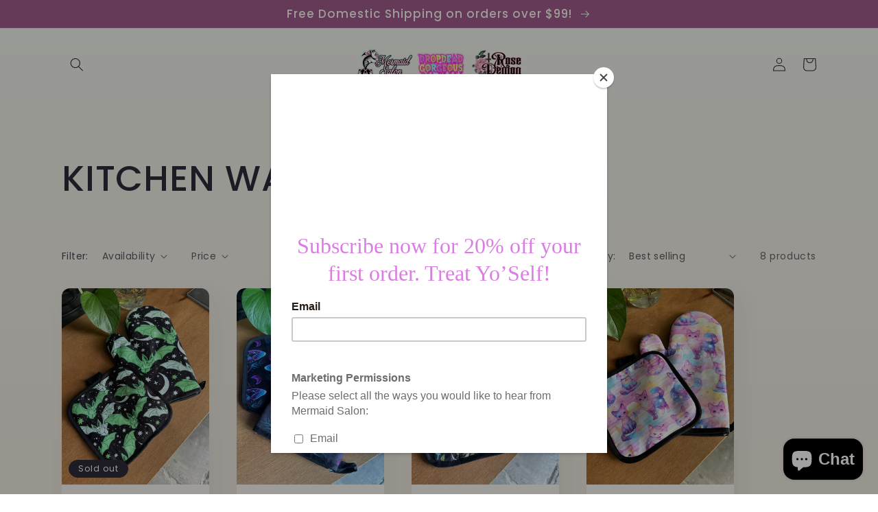

--- FILE ---
content_type: text/html; charset=utf-8
request_url: https://mermaidsalon.com.au/collections/kitchen-wares
body_size: 33707
content:
<!doctype html>
<html class="no-js" lang="en">
  <head>
    <meta charset="utf-8">
    <meta http-equiv="X-UA-Compatible" content="IE=edge">
    <meta name="viewport" content="width=device-width,initial-scale=1">
    <meta name="theme-color" content="">
    <link rel="canonical" href="https://mermaidsalon.com.au/collections/kitchen-wares">
    <link rel="preconnect" href="https://cdn.shopify.com" crossorigin><link rel="preconnect" href="https://fonts.shopifycdn.com" crossorigin><title>
      KITCHEN WARES
 &ndash; Mermaid Salon</title>

    

    

<meta property="og:site_name" content="Mermaid Salon">
<meta property="og:url" content="https://mermaidsalon.com.au/collections/kitchen-wares">
<meta property="og:title" content="KITCHEN WARES">
<meta property="og:type" content="website">
<meta property="og:description" content="Dishing out all the pigments, shimmers and sparkles you need to unleash the majestic mermaid within!"><meta name="twitter:card" content="summary_large_image">
<meta name="twitter:title" content="KITCHEN WARES">
<meta name="twitter:description" content="Dishing out all the pigments, shimmers and sparkles you need to unleash the majestic mermaid within!">


    <script src="//mermaidsalon.com.au/cdn/shop/t/5/assets/global.js?v=135116476141006970691648600475" defer="defer"></script>
    <script>window.performance && window.performance.mark && window.performance.mark('shopify.content_for_header.start');</script><meta name="google-site-verification" content="wjGPEbY6vI32hPEaU69yTMXCBM_1UKWjNRmpacSXBCI">
<meta id="shopify-digital-wallet" name="shopify-digital-wallet" content="/24460965/digital_wallets/dialog">
<meta name="shopify-checkout-api-token" content="e48306fa3102b8970006bc65978f4a76">
<meta id="in-context-paypal-metadata" data-shop-id="24460965" data-venmo-supported="false" data-environment="production" data-locale="en_US" data-paypal-v4="true" data-currency="AUD">
<link rel="alternate" type="application/atom+xml" title="Feed" href="/collections/kitchen-wares.atom" />
<link rel="alternate" type="application/json+oembed" href="https://mermaidsalon.com.au/collections/kitchen-wares.oembed">
<script async="async" src="/checkouts/internal/preloads.js?locale=en-AU"></script>
<link rel="preconnect" href="https://shop.app" crossorigin="anonymous">
<script async="async" src="https://shop.app/checkouts/internal/preloads.js?locale=en-AU&shop_id=24460965" crossorigin="anonymous"></script>
<script id="apple-pay-shop-capabilities" type="application/json">{"shopId":24460965,"countryCode":"AU","currencyCode":"AUD","merchantCapabilities":["supports3DS"],"merchantId":"gid:\/\/shopify\/Shop\/24460965","merchantName":"Mermaid Salon","requiredBillingContactFields":["postalAddress","email"],"requiredShippingContactFields":["postalAddress","email"],"shippingType":"shipping","supportedNetworks":["visa","masterCard","amex","jcb"],"total":{"type":"pending","label":"Mermaid Salon","amount":"1.00"},"shopifyPaymentsEnabled":true,"supportsSubscriptions":true}</script>
<script id="shopify-features" type="application/json">{"accessToken":"e48306fa3102b8970006bc65978f4a76","betas":["rich-media-storefront-analytics"],"domain":"mermaidsalon.com.au","predictiveSearch":true,"shopId":24460965,"locale":"en"}</script>
<script>var Shopify = Shopify || {};
Shopify.shop = "mermaid-salon.myshopify.com";
Shopify.locale = "en";
Shopify.currency = {"active":"AUD","rate":"1.0"};
Shopify.country = "AU";
Shopify.theme = {"name":"Sense","id":120988926038,"schema_name":"Sense","schema_version":"2.0.0","theme_store_id":1356,"role":"main"};
Shopify.theme.handle = "null";
Shopify.theme.style = {"id":null,"handle":null};
Shopify.cdnHost = "mermaidsalon.com.au/cdn";
Shopify.routes = Shopify.routes || {};
Shopify.routes.root = "/";</script>
<script type="module">!function(o){(o.Shopify=o.Shopify||{}).modules=!0}(window);</script>
<script>!function(o){function n(){var o=[];function n(){o.push(Array.prototype.slice.apply(arguments))}return n.q=o,n}var t=o.Shopify=o.Shopify||{};t.loadFeatures=n(),t.autoloadFeatures=n()}(window);</script>
<script>
  window.ShopifyPay = window.ShopifyPay || {};
  window.ShopifyPay.apiHost = "shop.app\/pay";
  window.ShopifyPay.redirectState = null;
</script>
<script id="shop-js-analytics" type="application/json">{"pageType":"collection"}</script>
<script defer="defer" async type="module" src="//mermaidsalon.com.au/cdn/shopifycloud/shop-js/modules/v2/client.init-shop-cart-sync_COMZFrEa.en.esm.js"></script>
<script defer="defer" async type="module" src="//mermaidsalon.com.au/cdn/shopifycloud/shop-js/modules/v2/chunk.common_CdXrxk3f.esm.js"></script>
<script type="module">
  await import("//mermaidsalon.com.au/cdn/shopifycloud/shop-js/modules/v2/client.init-shop-cart-sync_COMZFrEa.en.esm.js");
await import("//mermaidsalon.com.au/cdn/shopifycloud/shop-js/modules/v2/chunk.common_CdXrxk3f.esm.js");

  window.Shopify.SignInWithShop?.initShopCartSync?.({"fedCMEnabled":true,"windoidEnabled":true});

</script>
<script>
  window.Shopify = window.Shopify || {};
  if (!window.Shopify.featureAssets) window.Shopify.featureAssets = {};
  window.Shopify.featureAssets['shop-js'] = {"shop-cart-sync":["modules/v2/client.shop-cart-sync_CRSPkpKa.en.esm.js","modules/v2/chunk.common_CdXrxk3f.esm.js"],"init-fed-cm":["modules/v2/client.init-fed-cm_DO1JVZ96.en.esm.js","modules/v2/chunk.common_CdXrxk3f.esm.js"],"init-windoid":["modules/v2/client.init-windoid_hXardXh0.en.esm.js","modules/v2/chunk.common_CdXrxk3f.esm.js"],"init-shop-email-lookup-coordinator":["modules/v2/client.init-shop-email-lookup-coordinator_jpxQlUsx.en.esm.js","modules/v2/chunk.common_CdXrxk3f.esm.js"],"shop-toast-manager":["modules/v2/client.shop-toast-manager_C-K0q6-t.en.esm.js","modules/v2/chunk.common_CdXrxk3f.esm.js"],"shop-button":["modules/v2/client.shop-button_B6dBoDg5.en.esm.js","modules/v2/chunk.common_CdXrxk3f.esm.js"],"shop-login-button":["modules/v2/client.shop-login-button_BHRMsoBb.en.esm.js","modules/v2/chunk.common_CdXrxk3f.esm.js","modules/v2/chunk.modal_C89cmTvN.esm.js"],"shop-cash-offers":["modules/v2/client.shop-cash-offers_p6Pw3nax.en.esm.js","modules/v2/chunk.common_CdXrxk3f.esm.js","modules/v2/chunk.modal_C89cmTvN.esm.js"],"avatar":["modules/v2/client.avatar_BTnouDA3.en.esm.js"],"init-shop-cart-sync":["modules/v2/client.init-shop-cart-sync_COMZFrEa.en.esm.js","modules/v2/chunk.common_CdXrxk3f.esm.js"],"init-shop-for-new-customer-accounts":["modules/v2/client.init-shop-for-new-customer-accounts_BNQiNx4m.en.esm.js","modules/v2/client.shop-login-button_BHRMsoBb.en.esm.js","modules/v2/chunk.common_CdXrxk3f.esm.js","modules/v2/chunk.modal_C89cmTvN.esm.js"],"pay-button":["modules/v2/client.pay-button_CRuQ9trT.en.esm.js","modules/v2/chunk.common_CdXrxk3f.esm.js"],"init-customer-accounts-sign-up":["modules/v2/client.init-customer-accounts-sign-up_Q1yheB3t.en.esm.js","modules/v2/client.shop-login-button_BHRMsoBb.en.esm.js","modules/v2/chunk.common_CdXrxk3f.esm.js","modules/v2/chunk.modal_C89cmTvN.esm.js"],"checkout-modal":["modules/v2/client.checkout-modal_DtXVhFgQ.en.esm.js","modules/v2/chunk.common_CdXrxk3f.esm.js","modules/v2/chunk.modal_C89cmTvN.esm.js"],"init-customer-accounts":["modules/v2/client.init-customer-accounts_B5rMd0lj.en.esm.js","modules/v2/client.shop-login-button_BHRMsoBb.en.esm.js","modules/v2/chunk.common_CdXrxk3f.esm.js","modules/v2/chunk.modal_C89cmTvN.esm.js"],"lead-capture":["modules/v2/client.lead-capture_CmGCXBh3.en.esm.js","modules/v2/chunk.common_CdXrxk3f.esm.js","modules/v2/chunk.modal_C89cmTvN.esm.js"],"shop-follow-button":["modules/v2/client.shop-follow-button_CV5C02lv.en.esm.js","modules/v2/chunk.common_CdXrxk3f.esm.js","modules/v2/chunk.modal_C89cmTvN.esm.js"],"shop-login":["modules/v2/client.shop-login_Bz_Zm_XZ.en.esm.js","modules/v2/chunk.common_CdXrxk3f.esm.js","modules/v2/chunk.modal_C89cmTvN.esm.js"],"payment-terms":["modules/v2/client.payment-terms_D7XnU2ez.en.esm.js","modules/v2/chunk.common_CdXrxk3f.esm.js","modules/v2/chunk.modal_C89cmTvN.esm.js"]};
</script>
<script>(function() {
  var isLoaded = false;
  function asyncLoad() {
    if (isLoaded) return;
    isLoaded = true;
    var urls = ["https:\/\/instafeed.nfcube.com\/cdn\/5fa7ed449804c03c54f33b944ec297c3.js?shop=mermaid-salon.myshopify.com","https:\/\/chimpstatic.com\/mcjs-connected\/js\/users\/45794b7ebe6b40f946f227797\/2a154c772477be94db42c7f1c.js?shop=mermaid-salon.myshopify.com","https:\/\/chimpstatic.com\/mcjs-connected\/js\/users\/45794b7ebe6b40f946f227797\/cf91066e1fb00ecf5bad24873.js?shop=mermaid-salon.myshopify.com"];
    for (var i = 0; i < urls.length; i++) {
      var s = document.createElement('script');
      s.type = 'text/javascript';
      s.async = true;
      s.src = urls[i];
      var x = document.getElementsByTagName('script')[0];
      x.parentNode.insertBefore(s, x);
    }
  };
  if(window.attachEvent) {
    window.attachEvent('onload', asyncLoad);
  } else {
    window.addEventListener('load', asyncLoad, false);
  }
})();</script>
<script id="__st">var __st={"a":24460965,"offset":36000,"reqid":"b331c316-3a4c-4b5d-ac69-0d96f0d0244e-1763336655","pageurl":"mermaidsalon.com.au\/collections\/kitchen-wares","u":"31d3067589db","p":"collection","rtyp":"collection","rid":265145352278};</script>
<script>window.ShopifyPaypalV4VisibilityTracking = true;</script>
<script id="captcha-bootstrap">!function(){'use strict';const t='contact',e='account',n='new_comment',o=[[t,t],['blogs',n],['comments',n],[t,'customer']],c=[[e,'customer_login'],[e,'guest_login'],[e,'recover_customer_password'],[e,'create_customer']],r=t=>t.map((([t,e])=>`form[action*='/${t}']:not([data-nocaptcha='true']) input[name='form_type'][value='${e}']`)).join(','),a=t=>()=>t?[...document.querySelectorAll(t)].map((t=>t.form)):[];function s(){const t=[...o],e=r(t);return a(e)}const i='password',u='form_key',d=['recaptcha-v3-token','g-recaptcha-response','h-captcha-response',i],f=()=>{try{return window.sessionStorage}catch{return}},m='__shopify_v',_=t=>t.elements[u];function p(t,e,n=!1){try{const o=window.sessionStorage,c=JSON.parse(o.getItem(e)),{data:r}=function(t){const{data:e,action:n}=t;return t[m]||n?{data:e,action:n}:{data:t,action:n}}(c);for(const[e,n]of Object.entries(r))t.elements[e]&&(t.elements[e].value=n);n&&o.removeItem(e)}catch(o){console.error('form repopulation failed',{error:o})}}const l='form_type',E='cptcha';function T(t){t.dataset[E]=!0}const w=window,h=w.document,L='Shopify',v='ce_forms',y='captcha';let A=!1;((t,e)=>{const n=(g='f06e6c50-85a8-45c8-87d0-21a2b65856fe',I='https://cdn.shopify.com/shopifycloud/storefront-forms-hcaptcha/ce_storefront_forms_captcha_hcaptcha.v1.5.2.iife.js',D={infoText:'Protected by hCaptcha',privacyText:'Privacy',termsText:'Terms'},(t,e,n)=>{const o=w[L][v],c=o.bindForm;if(c)return c(t,g,e,D).then(n);var r;o.q.push([[t,g,e,D],n]),r=I,A||(h.body.append(Object.assign(h.createElement('script'),{id:'captcha-provider',async:!0,src:r})),A=!0)});var g,I,D;w[L]=w[L]||{},w[L][v]=w[L][v]||{},w[L][v].q=[],w[L][y]=w[L][y]||{},w[L][y].protect=function(t,e){n(t,void 0,e),T(t)},Object.freeze(w[L][y]),function(t,e,n,w,h,L){const[v,y,A,g]=function(t,e,n){const i=e?o:[],u=t?c:[],d=[...i,...u],f=r(d),m=r(i),_=r(d.filter((([t,e])=>n.includes(e))));return[a(f),a(m),a(_),s()]}(w,h,L),I=t=>{const e=t.target;return e instanceof HTMLFormElement?e:e&&e.form},D=t=>v().includes(t);t.addEventListener('submit',(t=>{const e=I(t);if(!e)return;const n=D(e)&&!e.dataset.hcaptchaBound&&!e.dataset.recaptchaBound,o=_(e),c=g().includes(e)&&(!o||!o.value);(n||c)&&t.preventDefault(),c&&!n&&(function(t){try{if(!f())return;!function(t){const e=f();if(!e)return;const n=_(t);if(!n)return;const o=n.value;o&&e.removeItem(o)}(t);const e=Array.from(Array(32),(()=>Math.random().toString(36)[2])).join('');!function(t,e){_(t)||t.append(Object.assign(document.createElement('input'),{type:'hidden',name:u})),t.elements[u].value=e}(t,e),function(t,e){const n=f();if(!n)return;const o=[...t.querySelectorAll(`input[type='${i}']`)].map((({name:t})=>t)),c=[...d,...o],r={};for(const[a,s]of new FormData(t).entries())c.includes(a)||(r[a]=s);n.setItem(e,JSON.stringify({[m]:1,action:t.action,data:r}))}(t,e)}catch(e){console.error('failed to persist form',e)}}(e),e.submit())}));const S=(t,e)=>{t&&!t.dataset[E]&&(n(t,e.some((e=>e===t))),T(t))};for(const o of['focusin','change'])t.addEventListener(o,(t=>{const e=I(t);D(e)&&S(e,y())}));const B=e.get('form_key'),M=e.get(l),P=B&&M;t.addEventListener('DOMContentLoaded',(()=>{const t=y();if(P)for(const e of t)e.elements[l].value===M&&p(e,B);[...new Set([...A(),...v().filter((t=>'true'===t.dataset.shopifyCaptcha))])].forEach((e=>S(e,t)))}))}(h,new URLSearchParams(w.location.search),n,t,e,['guest_login'])})(!0,!0)}();</script>
<script integrity="sha256-52AcMU7V7pcBOXWImdc/TAGTFKeNjmkeM1Pvks/DTgc=" data-source-attribution="shopify.loadfeatures" defer="defer" src="//mermaidsalon.com.au/cdn/shopifycloud/storefront/assets/storefront/load_feature-81c60534.js" crossorigin="anonymous"></script>
<script crossorigin="anonymous" defer="defer" src="//mermaidsalon.com.au/cdn/shopifycloud/storefront/assets/shopify_pay/storefront-65b4c6d7.js?v=20250812"></script>
<script data-source-attribution="shopify.dynamic_checkout.dynamic.init">var Shopify=Shopify||{};Shopify.PaymentButton=Shopify.PaymentButton||{isStorefrontPortableWallets:!0,init:function(){window.Shopify.PaymentButton.init=function(){};var t=document.createElement("script");t.src="https://mermaidsalon.com.au/cdn/shopifycloud/portable-wallets/latest/portable-wallets.en.js",t.type="module",document.head.appendChild(t)}};
</script>
<script data-source-attribution="shopify.dynamic_checkout.buyer_consent">
  function portableWalletsHideBuyerConsent(e){var t=document.getElementById("shopify-buyer-consent"),n=document.getElementById("shopify-subscription-policy-button");t&&n&&(t.classList.add("hidden"),t.setAttribute("aria-hidden","true"),n.removeEventListener("click",e))}function portableWalletsShowBuyerConsent(e){var t=document.getElementById("shopify-buyer-consent"),n=document.getElementById("shopify-subscription-policy-button");t&&n&&(t.classList.remove("hidden"),t.removeAttribute("aria-hidden"),n.addEventListener("click",e))}window.Shopify?.PaymentButton&&(window.Shopify.PaymentButton.hideBuyerConsent=portableWalletsHideBuyerConsent,window.Shopify.PaymentButton.showBuyerConsent=portableWalletsShowBuyerConsent);
</script>
<script data-source-attribution="shopify.dynamic_checkout.cart.bootstrap">document.addEventListener("DOMContentLoaded",(function(){function t(){return document.querySelector("shopify-accelerated-checkout-cart, shopify-accelerated-checkout")}if(t())Shopify.PaymentButton.init();else{new MutationObserver((function(e,n){t()&&(Shopify.PaymentButton.init(),n.disconnect())})).observe(document.body,{childList:!0,subtree:!0})}}));
</script>
<link id="shopify-accelerated-checkout-styles" rel="stylesheet" media="screen" href="https://mermaidsalon.com.au/cdn/shopifycloud/portable-wallets/latest/accelerated-checkout-backwards-compat.css" crossorigin="anonymous">
<style id="shopify-accelerated-checkout-cart">
        #shopify-buyer-consent {
  margin-top: 1em;
  display: inline-block;
  width: 100%;
}

#shopify-buyer-consent.hidden {
  display: none;
}

#shopify-subscription-policy-button {
  background: none;
  border: none;
  padding: 0;
  text-decoration: underline;
  font-size: inherit;
  cursor: pointer;
}

#shopify-subscription-policy-button::before {
  box-shadow: none;
}

      </style>
<script id="sections-script" data-sections="header,footer" defer="defer" src="//mermaidsalon.com.au/cdn/shop/t/5/compiled_assets/scripts.js?1364"></script>
<script>window.performance && window.performance.mark && window.performance.mark('shopify.content_for_header.end');</script>


    <style data-shopify>
      @font-face {
  font-family: Poppins;
  font-weight: 400;
  font-style: normal;
  font-display: swap;
  src: url("//mermaidsalon.com.au/cdn/fonts/poppins/poppins_n4.0ba78fa5af9b0e1a374041b3ceaadf0a43b41362.woff2") format("woff2"),
       url("//mermaidsalon.com.au/cdn/fonts/poppins/poppins_n4.214741a72ff2596839fc9760ee7a770386cf16ca.woff") format("woff");
}

      @font-face {
  font-family: Poppins;
  font-weight: 700;
  font-style: normal;
  font-display: swap;
  src: url("//mermaidsalon.com.au/cdn/fonts/poppins/poppins_n7.56758dcf284489feb014a026f3727f2f20a54626.woff2") format("woff2"),
       url("//mermaidsalon.com.au/cdn/fonts/poppins/poppins_n7.f34f55d9b3d3205d2cd6f64955ff4b36f0cfd8da.woff") format("woff");
}

      @font-face {
  font-family: Poppins;
  font-weight: 400;
  font-style: italic;
  font-display: swap;
  src: url("//mermaidsalon.com.au/cdn/fonts/poppins/poppins_i4.846ad1e22474f856bd6b81ba4585a60799a9f5d2.woff2") format("woff2"),
       url("//mermaidsalon.com.au/cdn/fonts/poppins/poppins_i4.56b43284e8b52fc64c1fd271f289a39e8477e9ec.woff") format("woff");
}

      @font-face {
  font-family: Poppins;
  font-weight: 700;
  font-style: italic;
  font-display: swap;
  src: url("//mermaidsalon.com.au/cdn/fonts/poppins/poppins_i7.42fd71da11e9d101e1e6c7932199f925f9eea42d.woff2") format("woff2"),
       url("//mermaidsalon.com.au/cdn/fonts/poppins/poppins_i7.ec8499dbd7616004e21155106d13837fff4cf556.woff") format("woff");
}

      @font-face {
  font-family: Poppins;
  font-weight: 500;
  font-style: normal;
  font-display: swap;
  src: url("//mermaidsalon.com.au/cdn/fonts/poppins/poppins_n5.ad5b4b72b59a00358afc706450c864c3c8323842.woff2") format("woff2"),
       url("//mermaidsalon.com.au/cdn/fonts/poppins/poppins_n5.33757fdf985af2d24b32fcd84c9a09224d4b2c39.woff") format("woff");
}


      :root {
        --font-body-family: Poppins, sans-serif;
        --font-body-style: normal;
        --font-body-weight: 400;

        --font-heading-family: Poppins, sans-serif;
        --font-heading-style: normal;
        --font-heading-weight: 500;

        --font-body-scale: 1.0;
        --font-heading-scale: 1.3;

        --color-base-text: 46, 42, 57;
        --color-shadow: 46, 42, 57;
        --color-base-background-1: 250, 247, 242;
        --color-base-background-2: 237, 255, 167;
        --color-base-solid-button-labels: 250, 247, 242;
        --color-base-outline-button-labels: 46, 42, 57;
        --color-base-accent-1: 158, 92, 139;
        --color-base-accent-2: 177, 103, 103;
        --payment-terms-background-color: #FAF7F2;

        --gradient-base-background-1: linear-gradient(180deg, rgba(240, 244, 236, 1), rgba(241, 235, 226, 1) 100%);
        --gradient-base-background-2: radial-gradient(rgba(255, 229, 229, 1), rgba(255, 224, 218, 1) 25%, rgba(215, 255, 137, 1) 100%);
        --gradient-base-accent-1: #9E5C8B;
        --gradient-base-accent-2: linear-gradient(320deg, rgba(214, 168, 168, 1) 23%, rgba(158, 92, 139, 1) 100%);

        --media-padding: px;
        --media-border-opacity: 0.1;
        --media-border-width: 0px;
        --media-radius: 12px;
        --media-shadow-opacity: 0.1;
        --media-shadow-horizontal-offset: 10px;
        --media-shadow-vertical-offset: 12px;
        --media-shadow-blur-radius: 20px;

        --page-width: 120rem;
        --page-width-margin: 0rem;

        --card-image-padding: 0.0rem;
        --card-corner-radius: 1.2rem;
        --card-text-alignment: center;
        --card-border-width: 0.0rem;
        --card-border-opacity: 0.1;
        --card-shadow-opacity: 0.05;
        --card-shadow-horizontal-offset: 1.0rem;
        --card-shadow-vertical-offset: 1.0rem;
        --card-shadow-blur-radius: 3.5rem;

        --badge-corner-radius: 2.0rem;

        --popup-border-width: 1px;
        --popup-border-opacity: 0.1;
        --popup-corner-radius: 22px;
        --popup-shadow-opacity: 0.1;
        --popup-shadow-horizontal-offset: 10px;
        --popup-shadow-vertical-offset: 12px;
        --popup-shadow-blur-radius: 20px;

        --drawer-border-width: 1px;
        --drawer-border-opacity: 0.1;
        --drawer-shadow-opacity: 0.0;
        --drawer-shadow-horizontal-offset: 0px;
        --drawer-shadow-vertical-offset: 4px;
        --drawer-shadow-blur-radius: 5px;

        --spacing-sections-desktop: 36px;
        --spacing-sections-mobile: 25px;

        --grid-desktop-vertical-spacing: 40px;
        --grid-desktop-horizontal-spacing: 40px;
        --grid-mobile-vertical-spacing: 20px;
        --grid-mobile-horizontal-spacing: 20px;

        --text-boxes-border-opacity: 0.1;
        --text-boxes-border-width: 0px;
        --text-boxes-radius: 24px;
        --text-boxes-shadow-opacity: 0.0;
        --text-boxes-shadow-horizontal-offset: 10px;
        --text-boxes-shadow-vertical-offset: 12px;
        --text-boxes-shadow-blur-radius: 20px;

        --buttons-radius: 10px;
        --buttons-radius-outset: 11px;
        --buttons-border-width: 1px;
        --buttons-border-opacity: 0.15;
        --buttons-shadow-opacity: 0.0;
        --buttons-shadow-horizontal-offset: 0px;
        --buttons-shadow-vertical-offset: 4px;
        --buttons-shadow-blur-radius: 5px;
        --buttons-border-offset: 0.3px;

        --inputs-radius: 10px;
        --inputs-border-width: 1px;
        --inputs-border-opacity: 0.15;
        --inputs-shadow-opacity: 0.0;
        --inputs-shadow-horizontal-offset: 0px;
        --inputs-margin-offset: 0px;
        --inputs-shadow-vertical-offset: 4px;
        --inputs-shadow-blur-radius: 5px;
        --inputs-radius-outset: 11px;

        --variant-pills-radius: 2px;
        --variant-pills-border-width: 0px;
        --variant-pills-border-opacity: 0.1;
        --variant-pills-shadow-opacity: 0.0;
        --variant-pills-shadow-horizontal-offset: 0px;
        --variant-pills-shadow-vertical-offset: 4px;
        --variant-pills-shadow-blur-radius: 5px;
      }

      *,
      *::before,
      *::after {
        box-sizing: inherit;
      }

      html {
        box-sizing: border-box;
        font-size: calc(var(--font-body-scale) * 62.5%);
        height: 100%;
      }

      body {
        display: grid;
        grid-template-rows: auto auto 1fr auto;
        grid-template-columns: 100%;
        min-height: 100%;
        margin: 0;
        font-size: 1.5rem;
        letter-spacing: 0.06rem;
        line-height: calc(1 + 0.8 / var(--font-body-scale));
        font-family: var(--font-body-family);
        font-style: var(--font-body-style);
        font-weight: var(--font-body-weight);
      }

      @media screen and (min-width: 750px) {
        body {
          font-size: 1.6rem;
        }
      }
    </style>

    <link href="//mermaidsalon.com.au/cdn/shop/t/5/assets/base.css?v=144997082486365258741648600489" rel="stylesheet" type="text/css" media="all" />
<link rel="preload" as="font" href="//mermaidsalon.com.au/cdn/fonts/poppins/poppins_n4.0ba78fa5af9b0e1a374041b3ceaadf0a43b41362.woff2" type="font/woff2" crossorigin><link rel="preload" as="font" href="//mermaidsalon.com.au/cdn/fonts/poppins/poppins_n5.ad5b4b72b59a00358afc706450c864c3c8323842.woff2" type="font/woff2" crossorigin><link rel="stylesheet" href="//mermaidsalon.com.au/cdn/shop/t/5/assets/component-predictive-search.css?v=165644661289088488651648600471" media="print" onload="this.media='all'"><script>document.documentElement.className = document.documentElement.className.replace('no-js', 'js');
    if (Shopify.designMode) {
      document.documentElement.classList.add('shopify-design-mode');
    }
    </script>
  <script src="https://cdn.shopify.com/extensions/7bc9bb47-adfa-4267-963e-cadee5096caf/inbox-1252/assets/inbox-chat-loader.js" type="text/javascript" defer="defer"></script>
<link href="https://monorail-edge.shopifysvc.com" rel="dns-prefetch">
<script>(function(){if ("sendBeacon" in navigator && "performance" in window) {try {var session_token_from_headers = performance.getEntriesByType('navigation')[0].serverTiming.find(x => x.name == '_s').description;} catch {var session_token_from_headers = undefined;}var session_cookie_matches = document.cookie.match(/_shopify_s=([^;]*)/);var session_token_from_cookie = session_cookie_matches && session_cookie_matches.length === 2 ? session_cookie_matches[1] : "";var session_token = session_token_from_headers || session_token_from_cookie || "";function handle_abandonment_event(e) {var entries = performance.getEntries().filter(function(entry) {return /monorail-edge.shopifysvc.com/.test(entry.name);});if (!window.abandonment_tracked && entries.length === 0) {window.abandonment_tracked = true;var currentMs = Date.now();var navigation_start = performance.timing.navigationStart;var payload = {shop_id: 24460965,url: window.location.href,navigation_start,duration: currentMs - navigation_start,session_token,page_type: "collection"};window.navigator.sendBeacon("https://monorail-edge.shopifysvc.com/v1/produce", JSON.stringify({schema_id: "online_store_buyer_site_abandonment/1.1",payload: payload,metadata: {event_created_at_ms: currentMs,event_sent_at_ms: currentMs}}));}}window.addEventListener('pagehide', handle_abandonment_event);}}());</script>
<script id="web-pixels-manager-setup">(function e(e,d,r,n,o){if(void 0===o&&(o={}),!Boolean(null===(a=null===(i=window.Shopify)||void 0===i?void 0:i.analytics)||void 0===a?void 0:a.replayQueue)){var i,a;window.Shopify=window.Shopify||{};var t=window.Shopify;t.analytics=t.analytics||{};var s=t.analytics;s.replayQueue=[],s.publish=function(e,d,r){return s.replayQueue.push([e,d,r]),!0};try{self.performance.mark("wpm:start")}catch(e){}var l=function(){var e={modern:/Edge?\/(1{2}[4-9]|1[2-9]\d|[2-9]\d{2}|\d{4,})\.\d+(\.\d+|)|Firefox\/(1{2}[4-9]|1[2-9]\d|[2-9]\d{2}|\d{4,})\.\d+(\.\d+|)|Chrom(ium|e)\/(9{2}|\d{3,})\.\d+(\.\d+|)|(Maci|X1{2}).+ Version\/(15\.\d+|(1[6-9]|[2-9]\d|\d{3,})\.\d+)([,.]\d+|)( \(\w+\)|)( Mobile\/\w+|) Safari\/|Chrome.+OPR\/(9{2}|\d{3,})\.\d+\.\d+|(CPU[ +]OS|iPhone[ +]OS|CPU[ +]iPhone|CPU IPhone OS|CPU iPad OS)[ +]+(15[._]\d+|(1[6-9]|[2-9]\d|\d{3,})[._]\d+)([._]\d+|)|Android:?[ /-](13[3-9]|1[4-9]\d|[2-9]\d{2}|\d{4,})(\.\d+|)(\.\d+|)|Android.+Firefox\/(13[5-9]|1[4-9]\d|[2-9]\d{2}|\d{4,})\.\d+(\.\d+|)|Android.+Chrom(ium|e)\/(13[3-9]|1[4-9]\d|[2-9]\d{2}|\d{4,})\.\d+(\.\d+|)|SamsungBrowser\/([2-9]\d|\d{3,})\.\d+/,legacy:/Edge?\/(1[6-9]|[2-9]\d|\d{3,})\.\d+(\.\d+|)|Firefox\/(5[4-9]|[6-9]\d|\d{3,})\.\d+(\.\d+|)|Chrom(ium|e)\/(5[1-9]|[6-9]\d|\d{3,})\.\d+(\.\d+|)([\d.]+$|.*Safari\/(?![\d.]+ Edge\/[\d.]+$))|(Maci|X1{2}).+ Version\/(10\.\d+|(1[1-9]|[2-9]\d|\d{3,})\.\d+)([,.]\d+|)( \(\w+\)|)( Mobile\/\w+|) Safari\/|Chrome.+OPR\/(3[89]|[4-9]\d|\d{3,})\.\d+\.\d+|(CPU[ +]OS|iPhone[ +]OS|CPU[ +]iPhone|CPU IPhone OS|CPU iPad OS)[ +]+(10[._]\d+|(1[1-9]|[2-9]\d|\d{3,})[._]\d+)([._]\d+|)|Android:?[ /-](13[3-9]|1[4-9]\d|[2-9]\d{2}|\d{4,})(\.\d+|)(\.\d+|)|Mobile Safari.+OPR\/([89]\d|\d{3,})\.\d+\.\d+|Android.+Firefox\/(13[5-9]|1[4-9]\d|[2-9]\d{2}|\d{4,})\.\d+(\.\d+|)|Android.+Chrom(ium|e)\/(13[3-9]|1[4-9]\d|[2-9]\d{2}|\d{4,})\.\d+(\.\d+|)|Android.+(UC? ?Browser|UCWEB|U3)[ /]?(15\.([5-9]|\d{2,})|(1[6-9]|[2-9]\d|\d{3,})\.\d+)\.\d+|SamsungBrowser\/(5\.\d+|([6-9]|\d{2,})\.\d+)|Android.+MQ{2}Browser\/(14(\.(9|\d{2,})|)|(1[5-9]|[2-9]\d|\d{3,})(\.\d+|))(\.\d+|)|K[Aa][Ii]OS\/(3\.\d+|([4-9]|\d{2,})\.\d+)(\.\d+|)/},d=e.modern,r=e.legacy,n=navigator.userAgent;return n.match(d)?"modern":n.match(r)?"legacy":"unknown"}(),u="modern"===l?"modern":"legacy",c=(null!=n?n:{modern:"",legacy:""})[u],f=function(e){return[e.baseUrl,"/wpm","/b",e.hashVersion,"modern"===e.buildTarget?"m":"l",".js"].join("")}({baseUrl:d,hashVersion:r,buildTarget:u}),m=function(e){var d=e.version,r=e.bundleTarget,n=e.surface,o=e.pageUrl,i=e.monorailEndpoint;return{emit:function(e){var a=e.status,t=e.errorMsg,s=(new Date).getTime(),l=JSON.stringify({metadata:{event_sent_at_ms:s},events:[{schema_id:"web_pixels_manager_load/3.1",payload:{version:d,bundle_target:r,page_url:o,status:a,surface:n,error_msg:t},metadata:{event_created_at_ms:s}}]});if(!i)return console&&console.warn&&console.warn("[Web Pixels Manager] No Monorail endpoint provided, skipping logging."),!1;try{return self.navigator.sendBeacon.bind(self.navigator)(i,l)}catch(e){}var u=new XMLHttpRequest;try{return u.open("POST",i,!0),u.setRequestHeader("Content-Type","text/plain"),u.send(l),!0}catch(e){return console&&console.warn&&console.warn("[Web Pixels Manager] Got an unhandled error while logging to Monorail."),!1}}}}({version:r,bundleTarget:l,surface:e.surface,pageUrl:self.location.href,monorailEndpoint:e.monorailEndpoint});try{o.browserTarget=l,function(e){var d=e.src,r=e.async,n=void 0===r||r,o=e.onload,i=e.onerror,a=e.sri,t=e.scriptDataAttributes,s=void 0===t?{}:t,l=document.createElement("script"),u=document.querySelector("head"),c=document.querySelector("body");if(l.async=n,l.src=d,a&&(l.integrity=a,l.crossOrigin="anonymous"),s)for(var f in s)if(Object.prototype.hasOwnProperty.call(s,f))try{l.dataset[f]=s[f]}catch(e){}if(o&&l.addEventListener("load",o),i&&l.addEventListener("error",i),u)u.appendChild(l);else{if(!c)throw new Error("Did not find a head or body element to append the script");c.appendChild(l)}}({src:f,async:!0,onload:function(){if(!function(){var e,d;return Boolean(null===(d=null===(e=window.Shopify)||void 0===e?void 0:e.analytics)||void 0===d?void 0:d.initialized)}()){var d=window.webPixelsManager.init(e)||void 0;if(d){var r=window.Shopify.analytics;r.replayQueue.forEach((function(e){var r=e[0],n=e[1],o=e[2];d.publishCustomEvent(r,n,o)})),r.replayQueue=[],r.publish=d.publishCustomEvent,r.visitor=d.visitor,r.initialized=!0}}},onerror:function(){return m.emit({status:"failed",errorMsg:"".concat(f," has failed to load")})},sri:function(e){var d=/^sha384-[A-Za-z0-9+/=]+$/;return"string"==typeof e&&d.test(e)}(c)?c:"",scriptDataAttributes:o}),m.emit({status:"loading"})}catch(e){m.emit({status:"failed",errorMsg:(null==e?void 0:e.message)||"Unknown error"})}}})({shopId: 24460965,storefrontBaseUrl: "https://mermaidsalon.com.au",extensionsBaseUrl: "https://extensions.shopifycdn.com/cdn/shopifycloud/web-pixels-manager",monorailEndpoint: "https://monorail-edge.shopifysvc.com/unstable/produce_batch",surface: "storefront-renderer",enabledBetaFlags: ["2dca8a86"],webPixelsConfigList: [{"id":"585826390","configuration":"{\"pixel_id\":\"367095047413863\",\"pixel_type\":\"facebook_pixel\"}","eventPayloadVersion":"v1","runtimeContext":"OPEN","scriptVersion":"ca16bc87fe92b6042fbaa3acc2fbdaa6","type":"APP","apiClientId":2329312,"privacyPurposes":["ANALYTICS","MARKETING","SALE_OF_DATA"],"dataSharingAdjustments":{"protectedCustomerApprovalScopes":["read_customer_address","read_customer_email","read_customer_name","read_customer_personal_data","read_customer_phone"]}},{"id":"422838358","configuration":"{\"config\":\"{\\\"pixel_id\\\":\\\"GT-WKPDRJC\\\",\\\"target_country\\\":\\\"AU\\\",\\\"gtag_events\\\":[{\\\"type\\\":\\\"purchase\\\",\\\"action_label\\\":\\\"MC-G48BQFTVRN\\\"},{\\\"type\\\":\\\"page_view\\\",\\\"action_label\\\":\\\"MC-G48BQFTVRN\\\"},{\\\"type\\\":\\\"view_item\\\",\\\"action_label\\\":\\\"MC-G48BQFTVRN\\\"}],\\\"enable_monitoring_mode\\\":false}\"}","eventPayloadVersion":"v1","runtimeContext":"OPEN","scriptVersion":"b2a88bafab3e21179ed38636efcd8a93","type":"APP","apiClientId":1780363,"privacyPurposes":[],"dataSharingAdjustments":{"protectedCustomerApprovalScopes":["read_customer_address","read_customer_email","read_customer_name","read_customer_personal_data","read_customer_phone"]}},{"id":"shopify-app-pixel","configuration":"{}","eventPayloadVersion":"v1","runtimeContext":"STRICT","scriptVersion":"0450","apiClientId":"shopify-pixel","type":"APP","privacyPurposes":["ANALYTICS","MARKETING"]},{"id":"shopify-custom-pixel","eventPayloadVersion":"v1","runtimeContext":"LAX","scriptVersion":"0450","apiClientId":"shopify-pixel","type":"CUSTOM","privacyPurposes":["ANALYTICS","MARKETING"]}],isMerchantRequest: false,initData: {"shop":{"name":"Mermaid Salon","paymentSettings":{"currencyCode":"AUD"},"myshopifyDomain":"mermaid-salon.myshopify.com","countryCode":"AU","storefrontUrl":"https:\/\/mermaidsalon.com.au"},"customer":null,"cart":null,"checkout":null,"productVariants":[],"purchasingCompany":null},},"https://mermaidsalon.com.au/cdn","ae1676cfwd2530674p4253c800m34e853cb",{"modern":"","legacy":""},{"shopId":"24460965","storefrontBaseUrl":"https:\/\/mermaidsalon.com.au","extensionBaseUrl":"https:\/\/extensions.shopifycdn.com\/cdn\/shopifycloud\/web-pixels-manager","surface":"storefront-renderer","enabledBetaFlags":"[\"2dca8a86\"]","isMerchantRequest":"false","hashVersion":"ae1676cfwd2530674p4253c800m34e853cb","publish":"custom","events":"[[\"page_viewed\",{}],[\"collection_viewed\",{\"collection\":{\"id\":\"265145352278\",\"title\":\"KITCHEN WARES\",\"productVariants\":[{\"price\":{\"amount\":16.95,\"currencyCode\":\"AUD\"},\"product\":{\"title\":\"DEAD AT DAWN - Oven Mitt Set\",\"vendor\":\"dropdead gorgeous\",\"id\":\"7418855063638\",\"untranslatedTitle\":\"DEAD AT DAWN - Oven Mitt Set\",\"url\":\"\/products\/blood-moon-oven-mitt-set-copy\",\"type\":\"\"},\"id\":\"41785959153750\",\"image\":{\"src\":\"\/\/mermaidsalon.com.au\/cdn\/shop\/files\/IMG_4918.jpg?v=1727746936\"},\"sku\":null,\"title\":\"Default Title\",\"untranslatedTitle\":\"Default Title\"},{\"price\":{\"amount\":16.95,\"currencyCode\":\"AUD\"},\"product\":{\"title\":\"LA BELLA VIOLA  - Oven Mitt Set\",\"vendor\":\"dropdead gorgeous\",\"id\":\"7418860273750\",\"untranslatedTitle\":\"LA BELLA VIOLA  - Oven Mitt Set\",\"url\":\"\/products\/vampire-slayer-oven-mitt-set-copy\",\"type\":\"\"},\"id\":\"41785978421334\",\"image\":{\"src\":\"\/\/mermaidsalon.com.au\/cdn\/shop\/files\/IMG_4877.jpg?v=1727748421\"},\"sku\":null,\"title\":\"Default Title\",\"untranslatedTitle\":\"Default Title\"},{\"price\":{\"amount\":16.95,\"currencyCode\":\"AUD\"},\"product\":{\"title\":\"LUNA BLUE - Oven Mitt Set\",\"vendor\":\"dropdead gorgeous\",\"id\":\"7418856046678\",\"untranslatedTitle\":\"LUNA BLUE - Oven Mitt Set\",\"url\":\"\/products\/dead-at-dawn-oven-mitt-set-copy\",\"type\":\"\"},\"id\":\"41785963675734\",\"image\":{\"src\":\"\/\/mermaidsalon.com.au\/cdn\/shop\/files\/IMG_4914_67d95f0d-f5dd-4ed2-99e2-c433a113ee97.jpg?v=1727747055\"},\"sku\":null,\"title\":\"Default Title\",\"untranslatedTitle\":\"Default Title\"},{\"price\":{\"amount\":16.95,\"currencyCode\":\"AUD\"},\"product\":{\"title\":\"CELESTIAL CAT - Oven Mitt Set\",\"vendor\":\"dropdead gorgeous\",\"id\":\"7418857160790\",\"untranslatedTitle\":\"CELESTIAL CAT - Oven Mitt Set\",\"url\":\"\/products\/dead-at-dawn-oven-mitt-set-copy-1\",\"type\":\"\"},\"id\":\"41785966198870\",\"image\":{\"src\":\"\/\/mermaidsalon.com.au\/cdn\/shop\/files\/IMG_4906_d20ac655-f4e4-4fbe-b9eb-94674d9fe6e1.jpg?v=1727747486\"},\"sku\":null,\"title\":\"Default Title\",\"untranslatedTitle\":\"Default Title\"},{\"price\":{\"amount\":16.95,\"currencyCode\":\"AUD\"},\"product\":{\"title\":\"VAMPIRE SLAYER - Oven Mitt Set\",\"vendor\":\"dropdead gorgeous\",\"id\":\"7418859946070\",\"untranslatedTitle\":\"VAMPIRE SLAYER - Oven Mitt Set\",\"url\":\"\/products\/oven-mitt-set\",\"type\":\"\"},\"id\":\"41785977864278\",\"image\":{\"src\":\"\/\/mermaidsalon.com.au\/cdn\/shop\/files\/IMG_4892.jpg?v=1727748109\"},\"sku\":null,\"title\":\"Default Title\",\"untranslatedTitle\":\"Default Title\"},{\"price\":{\"amount\":16.95,\"currencyCode\":\"AUD\"},\"product\":{\"title\":\"FLOWERING FOXGLOVE - Oven Mitt Set\",\"vendor\":\"dropdead gorgeous\",\"id\":\"7418856570966\",\"untranslatedTitle\":\"FLOWERING FOXGLOVE - Oven Mitt Set\",\"url\":\"\/products\/dead-at-dawn-oven-mitt-set\",\"type\":\"\"},\"id\":\"41785964429398\",\"image\":{\"src\":\"\/\/mermaidsalon.com.au\/cdn\/shop\/files\/IMG_4910.jpg?v=1727747351\"},\"sku\":null,\"title\":\"Default Title\",\"untranslatedTitle\":\"Default Title\"},{\"price\":{\"amount\":16.95,\"currencyCode\":\"AUD\"},\"product\":{\"title\":\"DARK DIVINE - Oven Mitt Set\",\"vendor\":\"dropdead gorgeous\",\"id\":\"7418860503126\",\"untranslatedTitle\":\"DARK DIVINE - Oven Mitt Set\",\"url\":\"\/products\/celestial-cat-oven-mitt-set-copy-1\",\"type\":\"\"},\"id\":\"41785978683478\",\"image\":{\"src\":\"\/\/mermaidsalon.com.au\/cdn\/shop\/files\/IMG_4863.jpg?v=1727748745\"},\"sku\":null,\"title\":\"Default Title\",\"untranslatedTitle\":\"Default Title\"},{\"price\":{\"amount\":16.95,\"currencyCode\":\"AUD\"},\"product\":{\"title\":\"CEMETERY GARDEN - Oven Mitt Set\",\"vendor\":\"dropdead gorgeous\",\"id\":\"7418857881686\",\"untranslatedTitle\":\"CEMETERY GARDEN - Oven Mitt Set\",\"url\":\"\/products\/dead-at-dawn-oven-mitt-set-copy-2\",\"type\":\"\"},\"id\":\"41785970655318\",\"image\":{\"src\":\"\/\/mermaidsalon.com.au\/cdn\/shop\/files\/IMG_4900_856ebace-c867-4c0d-9e35-a4cc2499bded.jpg?v=1727747691\"},\"sku\":null,\"title\":\"Default Title\",\"untranslatedTitle\":\"Default Title\"}]}}]]"});</script><script>
  window.ShopifyAnalytics = window.ShopifyAnalytics || {};
  window.ShopifyAnalytics.meta = window.ShopifyAnalytics.meta || {};
  window.ShopifyAnalytics.meta.currency = 'AUD';
  var meta = {"products":[{"id":7418855063638,"gid":"gid:\/\/shopify\/Product\/7418855063638","vendor":"dropdead gorgeous","type":"","variants":[{"id":41785959153750,"price":1695,"name":"DEAD AT DAWN - Oven Mitt Set","public_title":null,"sku":null}],"remote":false},{"id":7418860273750,"gid":"gid:\/\/shopify\/Product\/7418860273750","vendor":"dropdead gorgeous","type":"","variants":[{"id":41785978421334,"price":1695,"name":"LA BELLA VIOLA  - Oven Mitt Set","public_title":null,"sku":null}],"remote":false},{"id":7418856046678,"gid":"gid:\/\/shopify\/Product\/7418856046678","vendor":"dropdead gorgeous","type":"","variants":[{"id":41785963675734,"price":1695,"name":"LUNA BLUE - Oven Mitt Set","public_title":null,"sku":null}],"remote":false},{"id":7418857160790,"gid":"gid:\/\/shopify\/Product\/7418857160790","vendor":"dropdead gorgeous","type":"","variants":[{"id":41785966198870,"price":1695,"name":"CELESTIAL CAT - Oven Mitt Set","public_title":null,"sku":null}],"remote":false},{"id":7418859946070,"gid":"gid:\/\/shopify\/Product\/7418859946070","vendor":"dropdead gorgeous","type":"","variants":[{"id":41785977864278,"price":1695,"name":"VAMPIRE SLAYER - Oven Mitt Set","public_title":null,"sku":null}],"remote":false},{"id":7418856570966,"gid":"gid:\/\/shopify\/Product\/7418856570966","vendor":"dropdead gorgeous","type":"","variants":[{"id":41785964429398,"price":1695,"name":"FLOWERING FOXGLOVE - Oven Mitt Set","public_title":null,"sku":null}],"remote":false},{"id":7418860503126,"gid":"gid:\/\/shopify\/Product\/7418860503126","vendor":"dropdead gorgeous","type":"","variants":[{"id":41785978683478,"price":1695,"name":"DARK DIVINE - Oven Mitt Set","public_title":null,"sku":null}],"remote":false},{"id":7418857881686,"gid":"gid:\/\/shopify\/Product\/7418857881686","vendor":"dropdead gorgeous","type":"","variants":[{"id":41785970655318,"price":1695,"name":"CEMETERY GARDEN - Oven Mitt Set","public_title":null,"sku":null}],"remote":false}],"page":{"pageType":"collection","resourceType":"collection","resourceId":265145352278}};
  for (var attr in meta) {
    window.ShopifyAnalytics.meta[attr] = meta[attr];
  }
</script>
<script class="analytics">
  (function () {
    var customDocumentWrite = function(content) {
      var jquery = null;

      if (window.jQuery) {
        jquery = window.jQuery;
      } else if (window.Checkout && window.Checkout.$) {
        jquery = window.Checkout.$;
      }

      if (jquery) {
        jquery('body').append(content);
      }
    };

    var hasLoggedConversion = function(token) {
      if (token) {
        return document.cookie.indexOf('loggedConversion=' + token) !== -1;
      }
      return false;
    }

    var setCookieIfConversion = function(token) {
      if (token) {
        var twoMonthsFromNow = new Date(Date.now());
        twoMonthsFromNow.setMonth(twoMonthsFromNow.getMonth() + 2);

        document.cookie = 'loggedConversion=' + token + '; expires=' + twoMonthsFromNow;
      }
    }

    var trekkie = window.ShopifyAnalytics.lib = window.trekkie = window.trekkie || [];
    if (trekkie.integrations) {
      return;
    }
    trekkie.methods = [
      'identify',
      'page',
      'ready',
      'track',
      'trackForm',
      'trackLink'
    ];
    trekkie.factory = function(method) {
      return function() {
        var args = Array.prototype.slice.call(arguments);
        args.unshift(method);
        trekkie.push(args);
        return trekkie;
      };
    };
    for (var i = 0; i < trekkie.methods.length; i++) {
      var key = trekkie.methods[i];
      trekkie[key] = trekkie.factory(key);
    }
    trekkie.load = function(config) {
      trekkie.config = config || {};
      trekkie.config.initialDocumentCookie = document.cookie;
      var first = document.getElementsByTagName('script')[0];
      var script = document.createElement('script');
      script.type = 'text/javascript';
      script.onerror = function(e) {
        var scriptFallback = document.createElement('script');
        scriptFallback.type = 'text/javascript';
        scriptFallback.onerror = function(error) {
                var Monorail = {
      produce: function produce(monorailDomain, schemaId, payload) {
        var currentMs = new Date().getTime();
        var event = {
          schema_id: schemaId,
          payload: payload,
          metadata: {
            event_created_at_ms: currentMs,
            event_sent_at_ms: currentMs
          }
        };
        return Monorail.sendRequest("https://" + monorailDomain + "/v1/produce", JSON.stringify(event));
      },
      sendRequest: function sendRequest(endpointUrl, payload) {
        // Try the sendBeacon API
        if (window && window.navigator && typeof window.navigator.sendBeacon === 'function' && typeof window.Blob === 'function' && !Monorail.isIos12()) {
          var blobData = new window.Blob([payload], {
            type: 'text/plain'
          });

          if (window.navigator.sendBeacon(endpointUrl, blobData)) {
            return true;
          } // sendBeacon was not successful

        } // XHR beacon

        var xhr = new XMLHttpRequest();

        try {
          xhr.open('POST', endpointUrl);
          xhr.setRequestHeader('Content-Type', 'text/plain');
          xhr.send(payload);
        } catch (e) {
          console.log(e);
        }

        return false;
      },
      isIos12: function isIos12() {
        return window.navigator.userAgent.lastIndexOf('iPhone; CPU iPhone OS 12_') !== -1 || window.navigator.userAgent.lastIndexOf('iPad; CPU OS 12_') !== -1;
      }
    };
    Monorail.produce('monorail-edge.shopifysvc.com',
      'trekkie_storefront_load_errors/1.1',
      {shop_id: 24460965,
      theme_id: 120988926038,
      app_name: "storefront",
      context_url: window.location.href,
      source_url: "//mermaidsalon.com.au/cdn/s/trekkie.storefront.308893168db1679b4a9f8a086857af995740364f.min.js"});

        };
        scriptFallback.async = true;
        scriptFallback.src = '//mermaidsalon.com.au/cdn/s/trekkie.storefront.308893168db1679b4a9f8a086857af995740364f.min.js';
        first.parentNode.insertBefore(scriptFallback, first);
      };
      script.async = true;
      script.src = '//mermaidsalon.com.au/cdn/s/trekkie.storefront.308893168db1679b4a9f8a086857af995740364f.min.js';
      first.parentNode.insertBefore(script, first);
    };
    trekkie.load(
      {"Trekkie":{"appName":"storefront","development":false,"defaultAttributes":{"shopId":24460965,"isMerchantRequest":null,"themeId":120988926038,"themeCityHash":"16650898490704156353","contentLanguage":"en","currency":"AUD","eventMetadataId":"4e8c28e7-d541-40d6-a081-282abbbb7a24"},"isServerSideCookieWritingEnabled":true,"monorailRegion":"shop_domain","enabledBetaFlags":["f0df213a"]},"Session Attribution":{},"S2S":{"facebookCapiEnabled":true,"source":"trekkie-storefront-renderer","apiClientId":580111}}
    );

    var loaded = false;
    trekkie.ready(function() {
      if (loaded) return;
      loaded = true;

      window.ShopifyAnalytics.lib = window.trekkie;

      var originalDocumentWrite = document.write;
      document.write = customDocumentWrite;
      try { window.ShopifyAnalytics.merchantGoogleAnalytics.call(this); } catch(error) {};
      document.write = originalDocumentWrite;

      window.ShopifyAnalytics.lib.page(null,{"pageType":"collection","resourceType":"collection","resourceId":265145352278,"shopifyEmitted":true});

      var match = window.location.pathname.match(/checkouts\/(.+)\/(thank_you|post_purchase)/)
      var token = match? match[1]: undefined;
      if (!hasLoggedConversion(token)) {
        setCookieIfConversion(token);
        window.ShopifyAnalytics.lib.track("Viewed Product Category",{"currency":"AUD","category":"Collection: kitchen-wares","collectionName":"kitchen-wares","collectionId":265145352278,"nonInteraction":true},undefined,undefined,{"shopifyEmitted":true});
      }
    });


        var eventsListenerScript = document.createElement('script');
        eventsListenerScript.async = true;
        eventsListenerScript.src = "//mermaidsalon.com.au/cdn/shopifycloud/storefront/assets/shop_events_listener-3da45d37.js";
        document.getElementsByTagName('head')[0].appendChild(eventsListenerScript);

})();</script>
<script
  defer
  src="https://mermaidsalon.com.au/cdn/shopifycloud/perf-kit/shopify-perf-kit-2.1.2.min.js"
  data-application="storefront-renderer"
  data-shop-id="24460965"
  data-render-region="gcp-us-central1"
  data-page-type="collection"
  data-theme-instance-id="120988926038"
  data-theme-name="Sense"
  data-theme-version="2.0.0"
  data-monorail-region="shop_domain"
  data-resource-timing-sampling-rate="10"
  data-shs="true"
  data-shs-beacon="true"
  data-shs-export-with-fetch="true"
  data-shs-logs-sample-rate="1"
></script>
</head>

  <body class="gradient">
    <a class="skip-to-content-link button visually-hidden" href="#MainContent">
      Skip to content
    </a>

    <div id="shopify-section-announcement-bar" class="shopify-section"><div class="announcement-bar color-accent-1 gradient" role="region" aria-label="Announcement" ><a href="/collections/all" class="announcement-bar__link link link--text focus-inset animate-arrow"><p class="announcement-bar__message h5">
                Free Domestic Shipping on orders over $99!
<svg viewBox="0 0 14 10" fill="none" aria-hidden="true" focusable="false" role="presentation" class="icon icon-arrow" xmlns="http://www.w3.org/2000/svg">
  <path fill-rule="evenodd" clip-rule="evenodd" d="M8.537.808a.5.5 0 01.817-.162l4 4a.5.5 0 010 .708l-4 4a.5.5 0 11-.708-.708L11.793 5.5H1a.5.5 0 010-1h10.793L8.646 1.354a.5.5 0 01-.109-.546z" fill="currentColor">
</svg>

</p></a></div><div class="announcement-bar color-accent-1 gradient" role="region" aria-label="Announcement" ></div>
</div>
    <div id="shopify-section-header" class="shopify-section section-header"><link rel="stylesheet" href="//mermaidsalon.com.au/cdn/shop/t/5/assets/component-list-menu.css?v=129267058877082496571648600478" media="print" onload="this.media='all'">
<link rel="stylesheet" href="//mermaidsalon.com.au/cdn/shop/t/5/assets/component-search.css?v=96455689198851321781648600466" media="print" onload="this.media='all'">
<link rel="stylesheet" href="//mermaidsalon.com.au/cdn/shop/t/5/assets/component-menu-drawer.css?v=126731818748055994231648600469" media="print" onload="this.media='all'">
<link rel="stylesheet" href="//mermaidsalon.com.au/cdn/shop/t/5/assets/component-cart-notification.css?v=107019900565326663291648600464" media="print" onload="this.media='all'">
<link rel="stylesheet" href="//mermaidsalon.com.au/cdn/shop/t/5/assets/component-cart-items.css?v=35224266443739369591648600489" media="print" onload="this.media='all'"><link rel="stylesheet" href="//mermaidsalon.com.au/cdn/shop/t/5/assets/component-price.css?v=112673864592427438181648600469" media="print" onload="this.media='all'">
  <link rel="stylesheet" href="//mermaidsalon.com.au/cdn/shop/t/5/assets/component-loading-overlay.css?v=167310470843593579841648600492" media="print" onload="this.media='all'"><noscript><link href="//mermaidsalon.com.au/cdn/shop/t/5/assets/component-list-menu.css?v=129267058877082496571648600478" rel="stylesheet" type="text/css" media="all" /></noscript>
<noscript><link href="//mermaidsalon.com.au/cdn/shop/t/5/assets/component-search.css?v=96455689198851321781648600466" rel="stylesheet" type="text/css" media="all" /></noscript>
<noscript><link href="//mermaidsalon.com.au/cdn/shop/t/5/assets/component-menu-drawer.css?v=126731818748055994231648600469" rel="stylesheet" type="text/css" media="all" /></noscript>
<noscript><link href="//mermaidsalon.com.au/cdn/shop/t/5/assets/component-cart-notification.css?v=107019900565326663291648600464" rel="stylesheet" type="text/css" media="all" /></noscript>
<noscript><link href="//mermaidsalon.com.au/cdn/shop/t/5/assets/component-cart-items.css?v=35224266443739369591648600489" rel="stylesheet" type="text/css" media="all" /></noscript>

<style>
  header-drawer {
    justify-self: start;
    margin-left: -1.2rem;
  }

  @media screen and (min-width: 990px) {
    header-drawer {
      display: none;
    }
  }

  .menu-drawer-container {
    display: flex;
  }

  .list-menu {
    list-style: none;
    padding: 0;
    margin: 0;
  }

  .list-menu--inline {
    display: inline-flex;
    flex-wrap: wrap;
  }

  summary.list-menu__item {
    padding-right: 2.7rem;
  }

  .list-menu__item {
    display: flex;
    align-items: center;
    line-height: calc(1 + 0.3 / var(--font-body-scale));
  }

  .list-menu__item--link {
    text-decoration: none;
    padding-bottom: 1rem;
    padding-top: 1rem;
    line-height: calc(1 + 0.8 / var(--font-body-scale));
  }

  @media screen and (min-width: 750px) {
    .list-menu__item--link {
      padding-bottom: 0.5rem;
      padding-top: 0.5rem;
    }
  }
</style><style data-shopify>.section-header {
    margin-bottom: 18px;
  }

  @media screen and (min-width: 750px) {
    .section-header {
      margin-bottom: 24px;
    }
  }</style><script src="//mermaidsalon.com.au/cdn/shop/t/5/assets/details-disclosure.js?v=93827620636443844781648600485" defer="defer"></script>
<script src="//mermaidsalon.com.au/cdn/shop/t/5/assets/details-modal.js?v=4511761896672669691648600485" defer="defer"></script>
<script src="//mermaidsalon.com.au/cdn/shop/t/5/assets/cart-notification.js?v=110464945634282900951648600468" defer="defer"></script>

<svg xmlns="http://www.w3.org/2000/svg" class="hidden">
  <symbol id="icon-search" viewbox="0 0 18 19" fill="none">
    <path fill-rule="evenodd" clip-rule="evenodd" d="M11.03 11.68A5.784 5.784 0 112.85 3.5a5.784 5.784 0 018.18 8.18zm.26 1.12a6.78 6.78 0 11.72-.7l5.4 5.4a.5.5 0 11-.71.7l-5.41-5.4z" fill="currentColor"/>
  </symbol>

  <symbol id="icon-close" class="icon icon-close" fill="none" viewBox="0 0 18 17">
    <path d="M.865 15.978a.5.5 0 00.707.707l7.433-7.431 7.579 7.282a.501.501 0 00.846-.37.5.5 0 00-.153-.351L9.712 8.546l7.417-7.416a.5.5 0 10-.707-.708L8.991 7.853 1.413.573a.5.5 0 10-.693.72l7.563 7.268-7.418 7.417z" fill="currentColor">
  </symbol>
</svg>
<sticky-header class="header-wrapper color-background-1 gradient">
  <header class="header header--top-center page-width header--has-menu"><header-drawer data-breakpoint="tablet">
        <details id="Details-menu-drawer-container" class="menu-drawer-container">
          <summary class="header__icon header__icon--menu header__icon--summary link focus-inset" aria-label="Menu">
            <span>
              <svg xmlns="http://www.w3.org/2000/svg" aria-hidden="true" focusable="false" role="presentation" class="icon icon-hamburger" fill="none" viewBox="0 0 18 16">
  <path d="M1 .5a.5.5 0 100 1h15.71a.5.5 0 000-1H1zM.5 8a.5.5 0 01.5-.5h15.71a.5.5 0 010 1H1A.5.5 0 01.5 8zm0 7a.5.5 0 01.5-.5h15.71a.5.5 0 010 1H1a.5.5 0 01-.5-.5z" fill="currentColor">
</svg>

              <svg xmlns="http://www.w3.org/2000/svg" aria-hidden="true" focusable="false" role="presentation" class="icon icon-close" fill="none" viewBox="0 0 18 17">
  <path d="M.865 15.978a.5.5 0 00.707.707l7.433-7.431 7.579 7.282a.501.501 0 00.846-.37.5.5 0 00-.153-.351L9.712 8.546l7.417-7.416a.5.5 0 10-.707-.708L8.991 7.853 1.413.573a.5.5 0 10-.693.72l7.563 7.268-7.418 7.417z" fill="currentColor">
</svg>

            </span>
          </summary>
          <div id="menu-drawer" class="menu-drawer motion-reduce" tabindex="-1">
            <div class="menu-drawer__inner-container">
              <div class="menu-drawer__navigation-container">
                <nav class="menu-drawer__navigation">
                  <ul class="menu-drawer__menu list-menu" role="list"><li><a href="/collections/mother-of-hades" class="menu-drawer__menu-item list-menu__item link link--text focus-inset">
                            MOTHER OF HADES
                          </a></li><li><details id="Details-menu-drawer-menu-item-2">
                            <summary class="menu-drawer__menu-item list-menu__item link link--text focus-inset">
                              SHOP
                              <svg viewBox="0 0 14 10" fill="none" aria-hidden="true" focusable="false" role="presentation" class="icon icon-arrow" xmlns="http://www.w3.org/2000/svg">
  <path fill-rule="evenodd" clip-rule="evenodd" d="M8.537.808a.5.5 0 01.817-.162l4 4a.5.5 0 010 .708l-4 4a.5.5 0 11-.708-.708L11.793 5.5H1a.5.5 0 010-1h10.793L8.646 1.354a.5.5 0 01-.109-.546z" fill="currentColor">
</svg>

                              <svg aria-hidden="true" focusable="false" role="presentation" class="icon icon-caret" viewBox="0 0 10 6">
  <path fill-rule="evenodd" clip-rule="evenodd" d="M9.354.646a.5.5 0 00-.708 0L5 4.293 1.354.646a.5.5 0 00-.708.708l4 4a.5.5 0 00.708 0l4-4a.5.5 0 000-.708z" fill="currentColor">
</svg>

                            </summary>
                            <div id="link-SHOP" class="menu-drawer__submenu motion-reduce" tabindex="-1">
                              <div class="menu-drawer__inner-submenu">
                                <button class="menu-drawer__close-button link link--text focus-inset" aria-expanded="true">
                                  <svg viewBox="0 0 14 10" fill="none" aria-hidden="true" focusable="false" role="presentation" class="icon icon-arrow" xmlns="http://www.w3.org/2000/svg">
  <path fill-rule="evenodd" clip-rule="evenodd" d="M8.537.808a.5.5 0 01.817-.162l4 4a.5.5 0 010 .708l-4 4a.5.5 0 11-.708-.708L11.793 5.5H1a.5.5 0 010-1h10.793L8.646 1.354a.5.5 0 01-.109-.546z" fill="currentColor">
</svg>

                                  SHOP
                                </button>
                                <ul class="menu-drawer__menu list-menu" role="list" tabindex="-1"><li><a href="/collections/925-rings" class="menu-drawer__menu-item link link--text list-menu__item focus-inset">
                                          925 silver jewellery 
                                        </a></li><li><a href="/collections/hair-colour" class="menu-drawer__menu-item link link--text list-menu__item focus-inset">
                                          HAIR COLOUR
                                        </a></li><li><details id="Details-menu-drawer-submenu-3">
                                          <summary class="menu-drawer__menu-item link link--text list-menu__item focus-inset">
                                            Lips 
                                            <svg viewBox="0 0 14 10" fill="none" aria-hidden="true" focusable="false" role="presentation" class="icon icon-arrow" xmlns="http://www.w3.org/2000/svg">
  <path fill-rule="evenodd" clip-rule="evenodd" d="M8.537.808a.5.5 0 01.817-.162l4 4a.5.5 0 010 .708l-4 4a.5.5 0 11-.708-.708L11.793 5.5H1a.5.5 0 010-1h10.793L8.646 1.354a.5.5 0 01-.109-.546z" fill="currentColor">
</svg>

                                            <svg aria-hidden="true" focusable="false" role="presentation" class="icon icon-caret" viewBox="0 0 10 6">
  <path fill-rule="evenodd" clip-rule="evenodd" d="M9.354.646a.5.5 0 00-.708 0L5 4.293 1.354.646a.5.5 0 00-.708.708l4 4a.5.5 0 00.708 0l4-4a.5.5 0 000-.708z" fill="currentColor">
</svg>

                                          </summary>
                                          <div id="childlink-Lips " class="menu-drawer__submenu motion-reduce">
                                            <button class="menu-drawer__close-button link link--text focus-inset" aria-expanded="true">
                                              <svg viewBox="0 0 14 10" fill="none" aria-hidden="true" focusable="false" role="presentation" class="icon icon-arrow" xmlns="http://www.w3.org/2000/svg">
  <path fill-rule="evenodd" clip-rule="evenodd" d="M8.537.808a.5.5 0 01.817-.162l4 4a.5.5 0 010 .708l-4 4a.5.5 0 11-.708-.708L11.793 5.5H1a.5.5 0 010-1h10.793L8.646 1.354a.5.5 0 01-.109-.546z" fill="currentColor">
</svg>

                                              Lips 
                                            </button>
                                            <ul class="menu-drawer__menu list-menu" role="list" tabindex="-1"><li>
                                                  <a href="/collections/liquid-velvet" class="menu-drawer__menu-item link link--text list-menu__item focus-inset">
                                                    Liquid Matte Lipstick
                                                  </a>
                                                </li><li>
                                                  <a href="/collections/woods-in-winter-liquid-lip-and-liner-kit" class="menu-drawer__menu-item link link--text list-menu__item focus-inset">
                                                    Liquid Lip &amp; Liner Kit
                                                  </a>
                                                </li><li>
                                                  <a href="/collections/cream-velvet-lipstick" class="menu-drawer__menu-item link link--text list-menu__item focus-inset">
                                                    Cream Velvet Lipstick
                                                  </a>
                                                </li><li>
                                                  <a href="/collections/lip-gloss" class="menu-drawer__menu-item link link--text list-menu__item focus-inset">
                                                    Lip Gloss
                                                  </a>
                                                </li><li>
                                                  <a href="/collections/lip-sets" class="menu-drawer__menu-item link link--text list-menu__item focus-inset">
                                                    Lipstick Gift Sets / Vaults
                                                  </a>
                                                </li></ul>
                                          </div>
                                        </details></li><li><details id="Details-menu-drawer-submenu-4">
                                          <summary class="menu-drawer__menu-item link link--text list-menu__item focus-inset">
                                            Eyes
                                            <svg viewBox="0 0 14 10" fill="none" aria-hidden="true" focusable="false" role="presentation" class="icon icon-arrow" xmlns="http://www.w3.org/2000/svg">
  <path fill-rule="evenodd" clip-rule="evenodd" d="M8.537.808a.5.5 0 01.817-.162l4 4a.5.5 0 010 .708l-4 4a.5.5 0 11-.708-.708L11.793 5.5H1a.5.5 0 010-1h10.793L8.646 1.354a.5.5 0 01-.109-.546z" fill="currentColor">
</svg>

                                            <svg aria-hidden="true" focusable="false" role="presentation" class="icon icon-caret" viewBox="0 0 10 6">
  <path fill-rule="evenodd" clip-rule="evenodd" d="M9.354.646a.5.5 0 00-.708 0L5 4.293 1.354.646a.5.5 0 00-.708.708l4 4a.5.5 0 00.708 0l4-4a.5.5 0 000-.708z" fill="currentColor">
</svg>

                                          </summary>
                                          <div id="childlink-Eyes" class="menu-drawer__submenu motion-reduce">
                                            <button class="menu-drawer__close-button link link--text focus-inset" aria-expanded="true">
                                              <svg viewBox="0 0 14 10" fill="none" aria-hidden="true" focusable="false" role="presentation" class="icon icon-arrow" xmlns="http://www.w3.org/2000/svg">
  <path fill-rule="evenodd" clip-rule="evenodd" d="M8.537.808a.5.5 0 01.817-.162l4 4a.5.5 0 010 .708l-4 4a.5.5 0 11-.708-.708L11.793 5.5H1a.5.5 0 010-1h10.793L8.646 1.354a.5.5 0 01-.109-.546z" fill="currentColor">
</svg>

                                              Eyes
                                            </button>
                                            <ul class="menu-drawer__menu list-menu" role="list" tabindex="-1"><li>
                                                  <a href="/collections/eyeshadow-refill-pans" class="menu-drawer__menu-item link link--text list-menu__item focus-inset">
                                                    Eyeshadow Refill Pans
                                                  </a>
                                                </li><li>
                                                  <a href="/collections/palettes" class="menu-drawer__menu-item link link--text list-menu__item focus-inset">
                                                    Eyeshadow Palettes
                                                  </a>
                                                </li><li>
                                                  <a href="/collections/jelly-baby-iridescent-flakes" class="menu-drawer__menu-item link link--text list-menu__item focus-inset">
                                                    Iridescent Flakes
                                                  </a>
                                                </li><li>
                                                  <a href="/collections/crybaby-aqua-liner" class="menu-drawer__menu-item link link--text list-menu__item focus-inset">
                                                    Crybaby Aqua Liner
                                                  </a>
                                                </li><li>
                                                  <a href="/collections/eyeshadow-base-primer" class="menu-drawer__menu-item link link--text list-menu__item focus-inset">
                                                    Eyeshadow base / primer 
                                                  </a>
                                                </li></ul>
                                          </div>
                                        </details></li><li><a href="/collections/sparkle-aura-balm" class="menu-drawer__menu-item link link--text list-menu__item focus-inset">
                                          Glitter and Sparkle
                                        </a></li><li><details id="Details-menu-drawer-submenu-6">
                                          <summary class="menu-drawer__menu-item link link--text list-menu__item focus-inset">
                                            Brushes, Tools &amp; Storage
                                            <svg viewBox="0 0 14 10" fill="none" aria-hidden="true" focusable="false" role="presentation" class="icon icon-arrow" xmlns="http://www.w3.org/2000/svg">
  <path fill-rule="evenodd" clip-rule="evenodd" d="M8.537.808a.5.5 0 01.817-.162l4 4a.5.5 0 010 .708l-4 4a.5.5 0 11-.708-.708L11.793 5.5H1a.5.5 0 010-1h10.793L8.646 1.354a.5.5 0 01-.109-.546z" fill="currentColor">
</svg>

                                            <svg aria-hidden="true" focusable="false" role="presentation" class="icon icon-caret" viewBox="0 0 10 6">
  <path fill-rule="evenodd" clip-rule="evenodd" d="M9.354.646a.5.5 0 00-.708 0L5 4.293 1.354.646a.5.5 0 00-.708.708l4 4a.5.5 0 00.708 0l4-4a.5.5 0 000-.708z" fill="currentColor">
</svg>

                                          </summary>
                                          <div id="childlink-Brushes, Tools &amp; Storage" class="menu-drawer__submenu motion-reduce">
                                            <button class="menu-drawer__close-button link link--text focus-inset" aria-expanded="true">
                                              <svg viewBox="0 0 14 10" fill="none" aria-hidden="true" focusable="false" role="presentation" class="icon icon-arrow" xmlns="http://www.w3.org/2000/svg">
  <path fill-rule="evenodd" clip-rule="evenodd" d="M8.537.808a.5.5 0 01.817-.162l4 4a.5.5 0 010 .708l-4 4a.5.5 0 11-.708-.708L11.793 5.5H1a.5.5 0 010-1h10.793L8.646 1.354a.5.5 0 01-.109-.546z" fill="currentColor">
</svg>

                                              Brushes, Tools &amp; Storage
                                            </button>
                                            <ul class="menu-drawer__menu list-menu" role="list" tabindex="-1"><li>
                                                  <a href="/collections/brushes-tools" class="menu-drawer__menu-item link link--text list-menu__item focus-inset">
                                                    Brushes &amp; Sponges
                                                  </a>
                                                </li><li>
                                                  <a href="/collections/cosmetic-bags" class="menu-drawer__menu-item link link--text list-menu__item focus-inset">
                                                    Cosmetic Bags
                                                  </a>
                                                </li><li>
                                                  <a href="/collections/mirrors-and-devices" class="menu-drawer__menu-item link link--text list-menu__item focus-inset">
                                                    Mirrors &amp; Devices
                                                  </a>
                                                </li></ul>
                                          </div>
                                        </details></li><li><a href="/collections/foundation-base" class="menu-drawer__menu-item link link--text list-menu__item focus-inset">
                                          Foundation &amp; Base
                                        </a></li><li><a href="/collections/blush-highlight" class="menu-drawer__menu-item link link--text list-menu__item focus-inset">
                                          Blush &amp; Highlight
                                        </a></li><li><a href="/collections/bath-and-body" class="menu-drawer__menu-item link link--text list-menu__item focus-inset">
                                          Bath &amp; Body
                                        </a></li><li><details id="Details-menu-drawer-submenu-10">
                                          <summary class="menu-drawer__menu-item link link--text list-menu__item focus-inset">
                                            Perfume &amp; Fragrance
                                            <svg viewBox="0 0 14 10" fill="none" aria-hidden="true" focusable="false" role="presentation" class="icon icon-arrow" xmlns="http://www.w3.org/2000/svg">
  <path fill-rule="evenodd" clip-rule="evenodd" d="M8.537.808a.5.5 0 01.817-.162l4 4a.5.5 0 010 .708l-4 4a.5.5 0 11-.708-.708L11.793 5.5H1a.5.5 0 010-1h10.793L8.646 1.354a.5.5 0 01-.109-.546z" fill="currentColor">
</svg>

                                            <svg aria-hidden="true" focusable="false" role="presentation" class="icon icon-caret" viewBox="0 0 10 6">
  <path fill-rule="evenodd" clip-rule="evenodd" d="M9.354.646a.5.5 0 00-.708 0L5 4.293 1.354.646a.5.5 0 00-.708.708l4 4a.5.5 0 00.708 0l4-4a.5.5 0 000-.708z" fill="currentColor">
</svg>

                                          </summary>
                                          <div id="childlink-Perfume &amp; Fragrance" class="menu-drawer__submenu motion-reduce">
                                            <button class="menu-drawer__close-button link link--text focus-inset" aria-expanded="true">
                                              <svg viewBox="0 0 14 10" fill="none" aria-hidden="true" focusable="false" role="presentation" class="icon icon-arrow" xmlns="http://www.w3.org/2000/svg">
  <path fill-rule="evenodd" clip-rule="evenodd" d="M8.537.808a.5.5 0 01.817-.162l4 4a.5.5 0 010 .708l-4 4a.5.5 0 11-.708-.708L11.793 5.5H1a.5.5 0 010-1h10.793L8.646 1.354a.5.5 0 01-.109-.546z" fill="currentColor">
</svg>

                                              Perfume &amp; Fragrance
                                            </button>
                                            <ul class="menu-drawer__menu list-menu" role="list" tabindex="-1"><li>
                                                  <a href="/collections/feminine-perfume" class="menu-drawer__menu-item link link--text list-menu__item focus-inset">
                                                    Feminine range 
                                                  </a>
                                                </li><li>
                                                  <a href="/collections/men-s-fragrance" class="menu-drawer__menu-item link link--text list-menu__item focus-inset">
                                                    Masculine fragrance / cologne
                                                  </a>
                                                </li></ul>
                                          </div>
                                        </details></li><li><a href="/collections/skin-care" class="menu-drawer__menu-item link link--text list-menu__item focus-inset">
                                          Skincare
                                        </a></li><li><details id="Details-menu-drawer-submenu-12">
                                          <summary class="menu-drawer__menu-item link link--text list-menu__item focus-inset">
                                            Accessories
                                            <svg viewBox="0 0 14 10" fill="none" aria-hidden="true" focusable="false" role="presentation" class="icon icon-arrow" xmlns="http://www.w3.org/2000/svg">
  <path fill-rule="evenodd" clip-rule="evenodd" d="M8.537.808a.5.5 0 01.817-.162l4 4a.5.5 0 010 .708l-4 4a.5.5 0 11-.708-.708L11.793 5.5H1a.5.5 0 010-1h10.793L8.646 1.354a.5.5 0 01-.109-.546z" fill="currentColor">
</svg>

                                            <svg aria-hidden="true" focusable="false" role="presentation" class="icon icon-caret" viewBox="0 0 10 6">
  <path fill-rule="evenodd" clip-rule="evenodd" d="M9.354.646a.5.5 0 00-.708 0L5 4.293 1.354.646a.5.5 0 00-.708.708l4 4a.5.5 0 00.708 0l4-4a.5.5 0 000-.708z" fill="currentColor">
</svg>

                                          </summary>
                                          <div id="childlink-Accessories" class="menu-drawer__submenu motion-reduce">
                                            <button class="menu-drawer__close-button link link--text focus-inset" aria-expanded="true">
                                              <svg viewBox="0 0 14 10" fill="none" aria-hidden="true" focusable="false" role="presentation" class="icon icon-arrow" xmlns="http://www.w3.org/2000/svg">
  <path fill-rule="evenodd" clip-rule="evenodd" d="M8.537.808a.5.5 0 01.817-.162l4 4a.5.5 0 010 .708l-4 4a.5.5 0 11-.708-.708L11.793 5.5H1a.5.5 0 010-1h10.793L8.646 1.354a.5.5 0 01-.109-.546z" fill="currentColor">
</svg>

                                              Accessories
                                            </button>
                                            <ul class="menu-drawer__menu list-menu" role="list" tabindex="-1"><li>
                                                  <a href="/collections/lunch-bags" class="menu-drawer__menu-item link link--text list-menu__item focus-inset">
                                                    Lunch Bags
                                                  </a>
                                                </li><li>
                                                  <a href="/collections/laptop-cases" class="menu-drawer__menu-item link link--text list-menu__item focus-inset">
                                                    Laptop/Tech Cases
                                                  </a>
                                                </li><li>
                                                  <a href="/collections/wallets-bags" class="menu-drawer__menu-item link link--text list-menu__item focus-inset">
                                                    Wallets and Bags
                                                  </a>
                                                </li></ul>
                                          </div>
                                        </details></li><li><details id="Details-menu-drawer-submenu-13">
                                          <summary class="menu-drawer__menu-item link link--text list-menu__item focus-inset">
                                            Homewares
                                            <svg viewBox="0 0 14 10" fill="none" aria-hidden="true" focusable="false" role="presentation" class="icon icon-arrow" xmlns="http://www.w3.org/2000/svg">
  <path fill-rule="evenodd" clip-rule="evenodd" d="M8.537.808a.5.5 0 01.817-.162l4 4a.5.5 0 010 .708l-4 4a.5.5 0 11-.708-.708L11.793 5.5H1a.5.5 0 010-1h10.793L8.646 1.354a.5.5 0 01-.109-.546z" fill="currentColor">
</svg>

                                            <svg aria-hidden="true" focusable="false" role="presentation" class="icon icon-caret" viewBox="0 0 10 6">
  <path fill-rule="evenodd" clip-rule="evenodd" d="M9.354.646a.5.5 0 00-.708 0L5 4.293 1.354.646a.5.5 0 00-.708.708l4 4a.5.5 0 00.708 0l4-4a.5.5 0 000-.708z" fill="currentColor">
</svg>

                                          </summary>
                                          <div id="childlink-Homewares" class="menu-drawer__submenu motion-reduce">
                                            <button class="menu-drawer__close-button link link--text focus-inset" aria-expanded="true">
                                              <svg viewBox="0 0 14 10" fill="none" aria-hidden="true" focusable="false" role="presentation" class="icon icon-arrow" xmlns="http://www.w3.org/2000/svg">
  <path fill-rule="evenodd" clip-rule="evenodd" d="M8.537.808a.5.5 0 01.817-.162l4 4a.5.5 0 010 .708l-4 4a.5.5 0 11-.708-.708L11.793 5.5H1a.5.5 0 010-1h10.793L8.646 1.354a.5.5 0 01-.109-.546z" fill="currentColor">
</svg>

                                              Homewares
                                            </button>
                                            <ul class="menu-drawer__menu list-menu" role="list" tabindex="-1"><li>
                                                  <a href="/collections/interior-mist-room-spray" class="menu-drawer__menu-item link link--text list-menu__item focus-inset">
                                                    Interior mist / room spray 
                                                  </a>
                                                </li><li>
                                                  <a href="/collections/drink-bottles" class="menu-drawer__menu-item link link--text list-menu__item focus-inset">
                                                    Drink Bottles
                                                  </a>
                                                </li><li>
                                                  <a href="/collections/bedding" class="menu-drawer__menu-item link link--text list-menu__item focus-inset">
                                                    Bedding
                                                  </a>
                                                </li><li>
                                                  <a href="/collections/cushion-pillow-slips" class="menu-drawer__menu-item link link--text list-menu__item focus-inset">
                                                    Cushion Covers
                                                  </a>
                                                </li><li>
                                                  <a href="/collections/candles" class="menu-drawer__menu-item link link--text list-menu__item focus-inset">
                                                    Candles and Home Fragrance
                                                  </a>
                                                </li><li>
                                                  <a href="/collections/blankets" class="menu-drawer__menu-item link link--text list-menu__item focus-inset">
                                                    Bathroom Accessories
                                                  </a>
                                                </li></ul>
                                          </div>
                                        </details></li><li><a href="/collections/fabrics-and-diy" class="menu-drawer__menu-item link link--text list-menu__item focus-inset">
                                          Fabric &amp; DIY
                                        </a></li></ul>
                              </div>
                            </div>
                          </details></li></ul>
                </nav>
                <div class="menu-drawer__utility-links"><a href="/account/login" class="menu-drawer__account link focus-inset h5">
                      <svg xmlns="http://www.w3.org/2000/svg" aria-hidden="true" focusable="false" role="presentation" class="icon icon-account" fill="none" viewBox="0 0 18 19">
  <path fill-rule="evenodd" clip-rule="evenodd" d="M6 4.5a3 3 0 116 0 3 3 0 01-6 0zm3-4a4 4 0 100 8 4 4 0 000-8zm5.58 12.15c1.12.82 1.83 2.24 1.91 4.85H1.51c.08-2.6.79-4.03 1.9-4.85C4.66 11.75 6.5 11.5 9 11.5s4.35.26 5.58 1.15zM9 10.5c-2.5 0-4.65.24-6.17 1.35C1.27 12.98.5 14.93.5 18v.5h17V18c0-3.07-.77-5.02-2.33-6.15-1.52-1.1-3.67-1.35-6.17-1.35z" fill="currentColor">
</svg>

Log in</a><ul class="list list-social list-unstyled" role="list"></ul>
                </div>
              </div>
            </div>
          </div>
        </details>
      </header-drawer><details-modal class="header__search">
        <details>
          <summary class="header__icon header__icon--search header__icon--summary link focus-inset modal__toggle" aria-haspopup="dialog" aria-label="Search">
            <span>
              <svg class="modal__toggle-open icon icon-search" aria-hidden="true" focusable="false" role="presentation">
                <use href="#icon-search">
              </svg>
              <svg class="modal__toggle-close icon icon-close" aria-hidden="true" focusable="false" role="presentation">
                <use href="#icon-close">
              </svg>
            </span>
          </summary>
          <div class="search-modal modal__content" role="dialog" aria-modal="true" aria-label="Search">
            <div class="modal-overlay"></div>
            <div class="search-modal__content search-modal__content-bottom" tabindex="-1"><predictive-search class="search-modal__form" data-loading-text="Loading..."><form action="/search" method="get" role="search" class="search search-modal__form">
                  <div class="field">
                    <input class="search__input field__input"
                      id="Search-In-Modal-1"
                      type="search"
                      name="q"
                      value=""
                      placeholder="Search"role="combobox"
                        aria-expanded="false"
                        aria-owns="predictive-search-results-list"
                        aria-controls="predictive-search-results-list"
                        aria-haspopup="listbox"
                        aria-autocomplete="list"
                        autocorrect="off"
                        autocomplete="off"
                        autocapitalize="off"
                        spellcheck="false">
                    <label class="field__label" for="Search-In-Modal-1">Search</label>
                    <input type="hidden" name="options[prefix]" value="last">
                    <button class="search__button field__button" aria-label="Search">
                      <svg class="icon icon-search" aria-hidden="true" focusable="false" role="presentation">
                        <use href="#icon-search">
                      </svg>
                    </button>
                  </div><div class="predictive-search predictive-search--header" tabindex="-1" data-predictive-search>
                      <div class="predictive-search__loading-state">
                        <svg aria-hidden="true" focusable="false" role="presentation" class="spinner" viewBox="0 0 66 66" xmlns="http://www.w3.org/2000/svg">
                          <circle class="path" fill="none" stroke-width="6" cx="33" cy="33" r="30"></circle>
                        </svg>
                      </div>
                    </div>

                    <span class="predictive-search-status visually-hidden" role="status" aria-hidden="true"></span></form></predictive-search><button type="button" class="modal__close-button link link--text focus-inset" aria-label="Close">
                <svg class="icon icon-close" aria-hidden="true" focusable="false" role="presentation">
                  <use href="#icon-close">
                </svg>
              </button>
            </div>
          </div>
        </details>
      </details-modal><a href="/" class="header__heading-link link link--text focus-inset"><img srcset="//mermaidsalon.com.au/cdn/shop/files/666originallogobar_250x.png?v=1648603795 1x, //mermaidsalon.com.au/cdn/shop/files/666originallogobar_250x@2x.png?v=1648603795 2x"
              src="//mermaidsalon.com.au/cdn/shop/files/666originallogobar_250x.png?v=1648603795"
              loading="lazy"
              class="header__heading-logo"
              width="1000"
              height="200"
              alt="Mermaid Salon"
            ></a><nav class="header__inline-menu">
        <ul class="list-menu list-menu--inline" role="list"><li><a href="/collections/mother-of-hades" class="header__menu-item header__menu-item list-menu__item link link--text focus-inset">
                  <span>MOTHER OF HADES</span>
                </a></li><li><details-disclosure>
                  <details id="Details-HeaderMenu-2">
                    <summary class="header__menu-item list-menu__item link focus-inset">
                      <span>SHOP</span>
                      <svg aria-hidden="true" focusable="false" role="presentation" class="icon icon-caret" viewBox="0 0 10 6">
  <path fill-rule="evenodd" clip-rule="evenodd" d="M9.354.646a.5.5 0 00-.708 0L5 4.293 1.354.646a.5.5 0 00-.708.708l4 4a.5.5 0 00.708 0l4-4a.5.5 0 000-.708z" fill="currentColor">
</svg>

                    </summary>
                    <ul id="HeaderMenu-MenuList-2" class="header__submenu list-menu list-menu--disclosure caption-large motion-reduce" role="list" tabindex="-1"><li><a href="/collections/925-rings" class="header__menu-item list-menu__item link link--text focus-inset caption-large">
                              925 silver jewellery 
                            </a></li><li><a href="/collections/hair-colour" class="header__menu-item list-menu__item link link--text focus-inset caption-large">
                              HAIR COLOUR
                            </a></li><li><details id="Details-HeaderSubMenu-3">
                              <summary class="header__menu-item link link--text list-menu__item focus-inset caption-large">
                                <span>Lips </span>
                                <svg aria-hidden="true" focusable="false" role="presentation" class="icon icon-caret" viewBox="0 0 10 6">
  <path fill-rule="evenodd" clip-rule="evenodd" d="M9.354.646a.5.5 0 00-.708 0L5 4.293 1.354.646a.5.5 0 00-.708.708l4 4a.5.5 0 00.708 0l4-4a.5.5 0 000-.708z" fill="currentColor">
</svg>

                              </summary>
                              <ul id="HeaderMenu-SubMenuList-3" class="header__submenu list-menu motion-reduce"><li>
                                    <a href="/collections/liquid-velvet" class="header__menu-item list-menu__item link link--text focus-inset caption-large">
                                      Liquid Matte Lipstick
                                    </a>
                                  </li><li>
                                    <a href="/collections/woods-in-winter-liquid-lip-and-liner-kit" class="header__menu-item list-menu__item link link--text focus-inset caption-large">
                                      Liquid Lip &amp; Liner Kit
                                    </a>
                                  </li><li>
                                    <a href="/collections/cream-velvet-lipstick" class="header__menu-item list-menu__item link link--text focus-inset caption-large">
                                      Cream Velvet Lipstick
                                    </a>
                                  </li><li>
                                    <a href="/collections/lip-gloss" class="header__menu-item list-menu__item link link--text focus-inset caption-large">
                                      Lip Gloss
                                    </a>
                                  </li><li>
                                    <a href="/collections/lip-sets" class="header__menu-item list-menu__item link link--text focus-inset caption-large">
                                      Lipstick Gift Sets / Vaults
                                    </a>
                                  </li></ul>
                            </details></li><li><details id="Details-HeaderSubMenu-4">
                              <summary class="header__menu-item link link--text list-menu__item focus-inset caption-large">
                                <span>Eyes</span>
                                <svg aria-hidden="true" focusable="false" role="presentation" class="icon icon-caret" viewBox="0 0 10 6">
  <path fill-rule="evenodd" clip-rule="evenodd" d="M9.354.646a.5.5 0 00-.708 0L5 4.293 1.354.646a.5.5 0 00-.708.708l4 4a.5.5 0 00.708 0l4-4a.5.5 0 000-.708z" fill="currentColor">
</svg>

                              </summary>
                              <ul id="HeaderMenu-SubMenuList-4" class="header__submenu list-menu motion-reduce"><li>
                                    <a href="/collections/eyeshadow-refill-pans" class="header__menu-item list-menu__item link link--text focus-inset caption-large">
                                      Eyeshadow Refill Pans
                                    </a>
                                  </li><li>
                                    <a href="/collections/palettes" class="header__menu-item list-menu__item link link--text focus-inset caption-large">
                                      Eyeshadow Palettes
                                    </a>
                                  </li><li>
                                    <a href="/collections/jelly-baby-iridescent-flakes" class="header__menu-item list-menu__item link link--text focus-inset caption-large">
                                      Iridescent Flakes
                                    </a>
                                  </li><li>
                                    <a href="/collections/crybaby-aqua-liner" class="header__menu-item list-menu__item link link--text focus-inset caption-large">
                                      Crybaby Aqua Liner
                                    </a>
                                  </li><li>
                                    <a href="/collections/eyeshadow-base-primer" class="header__menu-item list-menu__item link link--text focus-inset caption-large">
                                      Eyeshadow base / primer 
                                    </a>
                                  </li></ul>
                            </details></li><li><a href="/collections/sparkle-aura-balm" class="header__menu-item list-menu__item link link--text focus-inset caption-large">
                              Glitter and Sparkle
                            </a></li><li><details id="Details-HeaderSubMenu-6">
                              <summary class="header__menu-item link link--text list-menu__item focus-inset caption-large">
                                <span>Brushes, Tools &amp; Storage</span>
                                <svg aria-hidden="true" focusable="false" role="presentation" class="icon icon-caret" viewBox="0 0 10 6">
  <path fill-rule="evenodd" clip-rule="evenodd" d="M9.354.646a.5.5 0 00-.708 0L5 4.293 1.354.646a.5.5 0 00-.708.708l4 4a.5.5 0 00.708 0l4-4a.5.5 0 000-.708z" fill="currentColor">
</svg>

                              </summary>
                              <ul id="HeaderMenu-SubMenuList-6" class="header__submenu list-menu motion-reduce"><li>
                                    <a href="/collections/brushes-tools" class="header__menu-item list-menu__item link link--text focus-inset caption-large">
                                      Brushes &amp; Sponges
                                    </a>
                                  </li><li>
                                    <a href="/collections/cosmetic-bags" class="header__menu-item list-menu__item link link--text focus-inset caption-large">
                                      Cosmetic Bags
                                    </a>
                                  </li><li>
                                    <a href="/collections/mirrors-and-devices" class="header__menu-item list-menu__item link link--text focus-inset caption-large">
                                      Mirrors &amp; Devices
                                    </a>
                                  </li></ul>
                            </details></li><li><a href="/collections/foundation-base" class="header__menu-item list-menu__item link link--text focus-inset caption-large">
                              Foundation &amp; Base
                            </a></li><li><a href="/collections/blush-highlight" class="header__menu-item list-menu__item link link--text focus-inset caption-large">
                              Blush &amp; Highlight
                            </a></li><li><a href="/collections/bath-and-body" class="header__menu-item list-menu__item link link--text focus-inset caption-large">
                              Bath &amp; Body
                            </a></li><li><details id="Details-HeaderSubMenu-10">
                              <summary class="header__menu-item link link--text list-menu__item focus-inset caption-large">
                                <span>Perfume &amp; Fragrance</span>
                                <svg aria-hidden="true" focusable="false" role="presentation" class="icon icon-caret" viewBox="0 0 10 6">
  <path fill-rule="evenodd" clip-rule="evenodd" d="M9.354.646a.5.5 0 00-.708 0L5 4.293 1.354.646a.5.5 0 00-.708.708l4 4a.5.5 0 00.708 0l4-4a.5.5 0 000-.708z" fill="currentColor">
</svg>

                              </summary>
                              <ul id="HeaderMenu-SubMenuList-10" class="header__submenu list-menu motion-reduce"><li>
                                    <a href="/collections/feminine-perfume" class="header__menu-item list-menu__item link link--text focus-inset caption-large">
                                      Feminine range 
                                    </a>
                                  </li><li>
                                    <a href="/collections/men-s-fragrance" class="header__menu-item list-menu__item link link--text focus-inset caption-large">
                                      Masculine fragrance / cologne
                                    </a>
                                  </li></ul>
                            </details></li><li><a href="/collections/skin-care" class="header__menu-item list-menu__item link link--text focus-inset caption-large">
                              Skincare
                            </a></li><li><details id="Details-HeaderSubMenu-12">
                              <summary class="header__menu-item link link--text list-menu__item focus-inset caption-large">
                                <span>Accessories</span>
                                <svg aria-hidden="true" focusable="false" role="presentation" class="icon icon-caret" viewBox="0 0 10 6">
  <path fill-rule="evenodd" clip-rule="evenodd" d="M9.354.646a.5.5 0 00-.708 0L5 4.293 1.354.646a.5.5 0 00-.708.708l4 4a.5.5 0 00.708 0l4-4a.5.5 0 000-.708z" fill="currentColor">
</svg>

                              </summary>
                              <ul id="HeaderMenu-SubMenuList-12" class="header__submenu list-menu motion-reduce"><li>
                                    <a href="/collections/lunch-bags" class="header__menu-item list-menu__item link link--text focus-inset caption-large">
                                      Lunch Bags
                                    </a>
                                  </li><li>
                                    <a href="/collections/laptop-cases" class="header__menu-item list-menu__item link link--text focus-inset caption-large">
                                      Laptop/Tech Cases
                                    </a>
                                  </li><li>
                                    <a href="/collections/wallets-bags" class="header__menu-item list-menu__item link link--text focus-inset caption-large">
                                      Wallets and Bags
                                    </a>
                                  </li></ul>
                            </details></li><li><details id="Details-HeaderSubMenu-13">
                              <summary class="header__menu-item link link--text list-menu__item focus-inset caption-large">
                                <span>Homewares</span>
                                <svg aria-hidden="true" focusable="false" role="presentation" class="icon icon-caret" viewBox="0 0 10 6">
  <path fill-rule="evenodd" clip-rule="evenodd" d="M9.354.646a.5.5 0 00-.708 0L5 4.293 1.354.646a.5.5 0 00-.708.708l4 4a.5.5 0 00.708 0l4-4a.5.5 0 000-.708z" fill="currentColor">
</svg>

                              </summary>
                              <ul id="HeaderMenu-SubMenuList-13" class="header__submenu list-menu motion-reduce"><li>
                                    <a href="/collections/interior-mist-room-spray" class="header__menu-item list-menu__item link link--text focus-inset caption-large">
                                      Interior mist / room spray 
                                    </a>
                                  </li><li>
                                    <a href="/collections/drink-bottles" class="header__menu-item list-menu__item link link--text focus-inset caption-large">
                                      Drink Bottles
                                    </a>
                                  </li><li>
                                    <a href="/collections/bedding" class="header__menu-item list-menu__item link link--text focus-inset caption-large">
                                      Bedding
                                    </a>
                                  </li><li>
                                    <a href="/collections/cushion-pillow-slips" class="header__menu-item list-menu__item link link--text focus-inset caption-large">
                                      Cushion Covers
                                    </a>
                                  </li><li>
                                    <a href="/collections/candles" class="header__menu-item list-menu__item link link--text focus-inset caption-large">
                                      Candles and Home Fragrance
                                    </a>
                                  </li><li>
                                    <a href="/collections/blankets" class="header__menu-item list-menu__item link link--text focus-inset caption-large">
                                      Bathroom Accessories
                                    </a>
                                  </li></ul>
                            </details></li><li><a href="/collections/fabrics-and-diy" class="header__menu-item list-menu__item link link--text focus-inset caption-large">
                              Fabric &amp; DIY
                            </a></li></ul>
                  </details>
                </details-disclosure></li></ul>
      </nav><div class="header__icons">
      <details-modal class="header__search">
        <details>
          <summary class="header__icon header__icon--search header__icon--summary link focus-inset modal__toggle" aria-haspopup="dialog" aria-label="Search">
            <span>
              <svg class="modal__toggle-open icon icon-search" aria-hidden="true" focusable="false" role="presentation">
                <use href="#icon-search">
              </svg>
              <svg class="modal__toggle-close icon icon-close" aria-hidden="true" focusable="false" role="presentation">
                <use href="#icon-close">
              </svg>
            </span>
          </summary>
          <div class="search-modal modal__content" role="dialog" aria-modal="true" aria-label="Search">
            <div class="modal-overlay"></div>
            <div class="search-modal__content search-modal__content-bottom" tabindex="-1"><predictive-search class="search-modal__form" data-loading-text="Loading..."><form action="/search" method="get" role="search" class="search search-modal__form">
                  <div class="field">
                    <input class="search__input field__input"
                      id="Search-In-Modal"
                      type="search"
                      name="q"
                      value=""
                      placeholder="Search"role="combobox"
                        aria-expanded="false"
                        aria-owns="predictive-search-results-list"
                        aria-controls="predictive-search-results-list"
                        aria-haspopup="listbox"
                        aria-autocomplete="list"
                        autocorrect="off"
                        autocomplete="off"
                        autocapitalize="off"
                        spellcheck="false">
                    <label class="field__label" for="Search-In-Modal">Search</label>
                    <input type="hidden" name="options[prefix]" value="last">
                    <button class="search__button field__button" aria-label="Search">
                      <svg class="icon icon-search" aria-hidden="true" focusable="false" role="presentation">
                        <use href="#icon-search">
                      </svg>
                    </button>
                  </div><div class="predictive-search predictive-search--header" tabindex="-1" data-predictive-search>
                      <div class="predictive-search__loading-state">
                        <svg aria-hidden="true" focusable="false" role="presentation" class="spinner" viewBox="0 0 66 66" xmlns="http://www.w3.org/2000/svg">
                          <circle class="path" fill="none" stroke-width="6" cx="33" cy="33" r="30"></circle>
                        </svg>
                      </div>
                    </div>

                    <span class="predictive-search-status visually-hidden" role="status" aria-hidden="true"></span></form></predictive-search><button type="button" class="search-modal__close-button modal__close-button link link--text focus-inset" aria-label="Close">
                <svg class="icon icon-close" aria-hidden="true" focusable="false" role="presentation">
                  <use href="#icon-close">
                </svg>
              </button>
            </div>
          </div>
        </details>
      </details-modal><a href="/account/login" class="header__icon header__icon--account link focus-inset small-hide">
          <svg xmlns="http://www.w3.org/2000/svg" aria-hidden="true" focusable="false" role="presentation" class="icon icon-account" fill="none" viewBox="0 0 18 19">
  <path fill-rule="evenodd" clip-rule="evenodd" d="M6 4.5a3 3 0 116 0 3 3 0 01-6 0zm3-4a4 4 0 100 8 4 4 0 000-8zm5.58 12.15c1.12.82 1.83 2.24 1.91 4.85H1.51c.08-2.6.79-4.03 1.9-4.85C4.66 11.75 6.5 11.5 9 11.5s4.35.26 5.58 1.15zM9 10.5c-2.5 0-4.65.24-6.17 1.35C1.27 12.98.5 14.93.5 18v.5h17V18c0-3.07-.77-5.02-2.33-6.15-1.52-1.1-3.67-1.35-6.17-1.35z" fill="currentColor">
</svg>

          <span class="visually-hidden">Log in</span>
        </a><a href="/cart" class="header__icon header__icon--cart link focus-inset" id="cart-icon-bubble"><svg class="icon icon-cart-empty" aria-hidden="true" focusable="false" role="presentation" xmlns="http://www.w3.org/2000/svg" viewBox="0 0 40 40" fill="none">
  <path d="m15.75 11.8h-3.16l-.77 11.6a5 5 0 0 0 4.99 5.34h7.38a5 5 0 0 0 4.99-5.33l-.78-11.61zm0 1h-2.22l-.71 10.67a4 4 0 0 0 3.99 4.27h7.38a4 4 0 0 0 4-4.27l-.72-10.67h-2.22v.63a4.75 4.75 0 1 1 -9.5 0zm8.5 0h-7.5v.63a3.75 3.75 0 1 0 7.5 0z" fill="currentColor" fill-rule="evenodd"/>
</svg>
<span class="visually-hidden">Cart</span></a>
    </div>
  </header>
</sticky-header>

<cart-notification>
  <div class="cart-notification-wrapper page-width color-background-1">
    <div id="cart-notification" class="cart-notification focus-inset" aria-modal="true" aria-label="Item added to your cart" role="dialog" tabindex="-1">
      <div class="cart-notification__header">
        <h2 class="cart-notification__heading caption-large text-body"><svg class="icon icon-checkmark color-foreground-text" aria-hidden="true" focusable="false" xmlns="http://www.w3.org/2000/svg" viewBox="0 0 12 9" fill="none">
  <path fill-rule="evenodd" clip-rule="evenodd" d="M11.35.643a.5.5 0 01.006.707l-6.77 6.886a.5.5 0 01-.719-.006L.638 4.845a.5.5 0 11.724-.69l2.872 3.011 6.41-6.517a.5.5 0 01.707-.006h-.001z" fill="currentColor"/>
</svg>
Item added to your cart</h2>
        <button type="button" class="cart-notification__close modal__close-button link link--text focus-inset" aria-label="Close">
          <svg class="icon icon-close" aria-hidden="true" focusable="false"><use href="#icon-close"></svg>
        </button>
      </div>
      <div id="cart-notification-product" class="cart-notification-product"></div>
      <div class="cart-notification__links">
        <a href="/cart" id="cart-notification-button" class="button button--secondary button--full-width"></a>
        <form action="/cart" method="post" id="cart-notification-form">
          <button class="button button--primary button--full-width" name="checkout">Check out</button>
        </form>
        <button type="button" class="link button-label">Continue shopping</button>
      </div>
    </div>
  </div>
</cart-notification>
<style data-shopify>
  .cart-notification {
     display: none;
  }
</style>


<script type="application/ld+json">
  {
    "@context": "http://schema.org",
    "@type": "Organization",
    "name": "Mermaid Salon",
    
      
      "logo": "https:\/\/mermaidsalon.com.au\/cdn\/shop\/files\/666originallogobar_1000x.png?v=1648603795",
    
    "sameAs": [
      "",
      "",
      "",
      "",
      "",
      "",
      "",
      "",
      ""
    ],
    "url": "https:\/\/mermaidsalon.com.au"
  }
</script>
</div>
    <main id="MainContent" class="content-for-layout focus-none" role="main" tabindex="-1">
      <div id="shopify-section-template--14246829785174__main-collection-banner" class="shopify-section section"><link href="//mermaidsalon.com.au/cdn/shop/t/5/assets/component-collection-hero.css?v=40426793502088958311648600482" rel="stylesheet" type="text/css" media="all" />
<style data-shopify>@media screen and (max-width: 749px) {
    .collection-hero--with-image .collection-hero__inner {
      padding-bottom: calc(12px + 2rem);
    }
  }</style><div class="collection-hero color-background-1 gradient">
  <div class="collection-hero__inner page-width">
    <div class="collection-hero__text-wrapper">
      <h1 class="collection-hero__title">
        <span class="visually-hidden">Collection: </span>KITCHEN WARES</h1><div class="collection-hero__description rte"></div></div></div>
</div>


</div><div id="shopify-section-template--14246829785174__main-collection-product-grid" class="shopify-section section"><link href="//mermaidsalon.com.au/cdn/shop/t/5/assets/template-collection.css?v=73647890433440828411648600486" rel="stylesheet" type="text/css" media="all" />
<link href="//mermaidsalon.com.au/cdn/shop/t/5/assets/component-loading-overlay.css?v=167310470843593579841648600492" rel="stylesheet" type="text/css" media="all" />
<link href="//mermaidsalon.com.au/cdn/shop/t/5/assets/component-card.css?v=127413053002844137811648600485" rel="stylesheet" type="text/css" media="all" />
<link href="//mermaidsalon.com.au/cdn/shop/t/5/assets/component-price.css?v=112673864592427438181648600469" rel="stylesheet" type="text/css" media="all" />

<link rel="preload" href="//mermaidsalon.com.au/cdn/shop/t/5/assets/component-rte.css?v=69919436638515329781648600487" as="style" onload="this.onload=null;this.rel='stylesheet'">

<noscript><link href="//mermaidsalon.com.au/cdn/shop/t/5/assets/component-rte.css?v=69919436638515329781648600487" rel="stylesheet" type="text/css" media="all" /></noscript><style data-shopify>.section-template--14246829785174__main-collection-product-grid-padding {
    padding-top: 0px;
    padding-bottom: 0px;
  }

  @media screen and (min-width: 750px) {
    .section-template--14246829785174__main-collection-product-grid-padding {
      padding-top: 0px;
      padding-bottom: 0px;
    }
  }</style><div class="section-template--14246829785174__main-collection-product-grid-padding"><link href="//mermaidsalon.com.au/cdn/shop/t/5/assets/component-facets.css?v=82381318721301195301648600467" rel="stylesheet" type="text/css" media="all" />
    <script src="//mermaidsalon.com.au/cdn/shop/t/5/assets/facets.js?v=123462745317715690791648600483" defer="defer"></script>
  
    <div class="page-width" id="main-collection-filters" data-id="template--14246829785174__main-collection-product-grid">
      
<div class="facets-container"><facet-filters-form class="facets small-hide">
      <form id="FacetFiltersForm" class="facets__form">
          <div id="FacetsWrapperDesktop" class="facets__wrapper"><h2 class="facets__heading caption-large text-body">Filter:</h2>
                <details id="Details-1-template--14246829785174__main-collection-product-grid" class="disclosure-has-popup facets__disclosure js-filter" data-index="1">
                  <summary class="facets__summary caption-large focus-offset">
                    <div>
                      <span>Availability</span>
                      <svg aria-hidden="true" focusable="false" role="presentation" class="icon icon-caret" viewBox="0 0 10 6">
  <path fill-rule="evenodd" clip-rule="evenodd" d="M9.354.646a.5.5 0 00-.708 0L5 4.293 1.354.646a.5.5 0 00-.708.708l4 4a.5.5 0 00.708 0l4-4a.5.5 0 000-.708z" fill="currentColor">
</svg>

                    </div>
                  </summary>
                  <div id="Facet-1-template--14246829785174__main-collection-product-grid" class="facets__display">
                    <div class="facets__header">
                      <span class="facets__selected no-js-hidden">0 selected</span>
                      <facet-remove>
                        <a href="/collections/kitchen-wares" class="facets__reset link underlined-link">
                          Reset
                        </a>
                      </facet-remove>
                    </div>

                    <ul class="facets__list list-unstyled" role="list"><li class="list-menu__item facets__item">
                          <label for="Filter-Availability-1" class="facet-checkbox">
                            <input type="checkbox"
                              name="filter.v.availability"
                              value="1"
                              id="Filter-Availability-1"
                              
                              
                            >

                            <svg width="1.6rem" height="1.6rem" viewBox="0 0 16 16" aria-hidden="true" focusable="false">
                              <rect width="16" height="16" stroke="currentColor" fill="none" stroke-width="1"></rect>
                            </svg>

                            <svg class="icon icon-checkmark"
                              width="1.1rem"
                              height="0.7rem"
                              viewBox="0 0 11 7"
                              fill="none"
                              xmlns="http://www.w3.org/2000/svg">

                              <path d="M1.5 3.5L2.83333 4.75L4.16667 6L9.5 1"
                                stroke="currentColor"
                                stroke-width="1.75"
                                stroke-linecap="round"
                                stroke-linejoin="round" />
                            </svg>

                            In stock (6)
                          </label>
                        </li><li class="list-menu__item facets__item">
                          <label for="Filter-Availability-2" class="facet-checkbox">
                            <input type="checkbox"
                              name="filter.v.availability"
                              value="0"
                              id="Filter-Availability-2"
                              
                              
                            >

                            <svg width="1.6rem" height="1.6rem" viewBox="0 0 16 16" aria-hidden="true" focusable="false">
                              <rect width="16" height="16" stroke="currentColor" fill="none" stroke-width="1"></rect>
                            </svg>

                            <svg class="icon icon-checkmark"
                              width="1.1rem"
                              height="0.7rem"
                              viewBox="0 0 11 7"
                              fill="none"
                              xmlns="http://www.w3.org/2000/svg">

                              <path d="M1.5 3.5L2.83333 4.75L4.16667 6L9.5 1"
                                stroke="currentColor"
                                stroke-width="1.75"
                                stroke-linecap="round"
                                stroke-linejoin="round" />
                            </svg>

                            Out of stock (2)
                          </label>
                        </li></ul>
                  </div>
                </details>
              

                
                <details id="Details-2-template--14246829785174__main-collection-product-grid" class="disclosure-has-popup facets__disclosure js-filter" data-index="2">
                  <summary class="facets__summary caption-large focus-offset">
                    <div>
                      <span>Price</span>
                      <svg aria-hidden="true" focusable="false" role="presentation" class="icon icon-caret" viewBox="0 0 10 6">
  <path fill-rule="evenodd" clip-rule="evenodd" d="M9.354.646a.5.5 0 00-.708 0L5 4.293 1.354.646a.5.5 0 00-.708.708l4 4a.5.5 0 00.708 0l4-4a.5.5 0 000-.708z" fill="currentColor">
</svg>

                    </div>
                  </summary>
                  <div id="Facet-2-template--14246829785174__main-collection-product-grid" class="facets__display">
                    <div class="facets__header"><span class="facets__selected">The highest price is $16.95</span>
                      <facet-remove>
                        <a href="/collections/kitchen-wares" class="facets__reset link underlined-link" >
                          Reset
                        </a>
                      </facet-remove>
                    </div>
                    <price-range class="facets__price">
                      <span class="field-currency">$</span>
                      <div class="field">
                        <input class="field__input"
                          name="filter.v.price.gte"
                          id="Filter-Price-GTE"type="number"
                          placeholder="0"
                          min="0"max="16.95"
                        >
                        <label class="field__label" for="Filter-Price-GTE">From</label>
                      </div>
                      <span class="field-currency">$</span>
                      <div class="field">
                        <input class="field__input"
                          name="filter.v.price.lte"
                          id="Filter-Price-LTE"type="number"
                          min="0"placeholder="16.95"
                            max="16.95"
                          
                        >
                        <label class="field__label" for="Filter-Price-LTE">To</label>
                      </div>
                    </price-range>
                  </div>
                </details>
              
<noscript>
              <button type="submit" class="facets__button-no-js button button--tertiary">Filter</button>
            </noscript>
          </div>

          <div class="active-facets active-facets-desktop">


<facet-remove class="active-facets__button-wrapper">
              <a href="/collections/kitchen-wares" class="active-facets__button-remove underlined-link">
                <span>Clear all</span>
              </a>
            </facet-remove>
          </div>
        

        
<div class="facet-filters sorting caption">
            <div class="facet-filters__field">
              <h2 class="facet-filters__label caption-large text-body">
                <label for="SortBy">Sort by:</label>
              </h2>
              <div class="select"><select name="sort_by" class="facet-filters__sort select__select caption-large" id="SortBy" aria-describedby="a11y-refresh-page-message"><option value="manual">Featured</option><option value="best-selling" selected="selected">Best selling</option><option value="title-ascending">Alphabetically, A-Z</option><option value="title-descending">Alphabetically, Z-A</option><option value="price-ascending">Price, low to high</option><option value="price-descending">Price, high to low</option><option value="created-ascending">Date, old to new</option><option value="created-descending">Date, new to old</option></select>
                <svg aria-hidden="true" focusable="false" role="presentation" class="icon icon-caret" viewBox="0 0 10 6">
  <path fill-rule="evenodd" clip-rule="evenodd" d="M9.354.646a.5.5 0 00-.708 0L5 4.293 1.354.646a.5.5 0 00-.708.708l4 4a.5.5 0 00.708 0l4-4a.5.5 0 000-.708z" fill="currentColor">
</svg>

              </div>
            </div>

            <noscript>
              <button type="submit" class="facets__button-no-js button button--tertiary">Sort</button>
            </noscript>
          </div><div class="product-count light" role="status">
          <h2 class="product-count__text text-body">
            <span id="ProductCountDesktop">8 products
</span>
          </h2>
          <div class="loading-overlay__spinner">
            <svg aria-hidden="true" focusable="false" role="presentation" class="spinner" viewBox="0 0 66 66" xmlns="http://www.w3.org/2000/svg">
              <circle class="path" fill="none" stroke-width="6" cx="33" cy="33" r="30"></circle>
            </svg>
          </div>
        </div>          
      </form>
    </facet-filters-form><menu-drawer class="mobile-facets__wrapper  medium-hide large-up-hide" data-breakpoint="mobile">
    <details class="mobile-facets__disclosure disclosure-has-popup">
      <summary class="mobile-facets__open-wrapper focus-offset">
        <span class="mobile-facets__open">
          <svg class="icon icon-filter" aria-hidden="true" focusable="false" role="presentation" xmlns="http://www.w3.org/2000/svg" viewBox="0 0 20 20" fill="none">
  <path fill-rule="evenodd" d="M4.833 6.5a1.667 1.667 0 1 1 3.334 0 1.667 1.667 0 0 1-3.334 0ZM4.05 7H2.5a.5.5 0 0 1 0-1h1.55a2.5 2.5 0 0 1 4.9 0h8.55a.5.5 0 0 1 0 1H8.95a2.5 2.5 0 0 1-4.9 0Zm11.117 6.5a1.667 1.667 0 1 0-3.334 0 1.667 1.667 0 0 0 3.334 0ZM13.5 11a2.5 2.5 0 0 1 2.45 2h1.55a.5.5 0 0 1 0 1h-1.55a2.5 2.5 0 0 1-4.9 0H2.5a.5.5 0 0 1 0-1h8.55a2.5 2.5 0 0 1 2.45-2Z" fill="currentColor"/>
</svg>

          <span class="mobile-facets__open-label button-label">Filter and sort
</span>
        </span>
        <span tabindex="0" class="mobile-facets__close mobile-facets__close--no-js"><svg xmlns="http://www.w3.org/2000/svg" aria-hidden="true" focusable="false" role="presentation" class="icon icon-close" fill="none" viewBox="0 0 18 17">
  <path d="M.865 15.978a.5.5 0 00.707.707l7.433-7.431 7.579 7.282a.501.501 0 00.846-.37.5.5 0 00-.153-.351L9.712 8.546l7.417-7.416a.5.5 0 10-.707-.708L8.991 7.853 1.413.573a.5.5 0 10-.693.72l7.563 7.268-7.418 7.417z" fill="currentColor">
</svg>
</span>
      </summary>
      <facet-filters-form>
        <form id="FacetFiltersFormMobile" class="mobile-facets">
          <div class="mobile-facets__inner">
            <div class="mobile-facets__header">
              <div class="mobile-facets__header-inner">
                <h2 class="mobile-facets__heading">Filter and sort
</h2>
                <p class="mobile-facets__count">8 products
</p>
              </div>
            </div>
            <div class="mobile-facets__main">
                  <details id="Details-Mobile-1-template--14246829785174__main-collection-product-grid" class="mobile-facets__details js-filter" data-index="mobile-1">
                    <summary class="mobile-facets__summary focus-inset">
                      <div>
                        <span>Availability</span>                        
                        <span class="mobile-facets__arrow no-js-hidden"><svg viewBox="0 0 14 10" fill="none" aria-hidden="true" focusable="false" role="presentation" class="icon icon-arrow" xmlns="http://www.w3.org/2000/svg">
  <path fill-rule="evenodd" clip-rule="evenodd" d="M8.537.808a.5.5 0 01.817-.162l4 4a.5.5 0 010 .708l-4 4a.5.5 0 11-.708-.708L11.793 5.5H1a.5.5 0 010-1h10.793L8.646 1.354a.5.5 0 01-.109-.546z" fill="currentColor">
</svg>
</span>
                        <noscript><svg aria-hidden="true" focusable="false" role="presentation" class="icon icon-caret" viewBox="0 0 10 6">
  <path fill-rule="evenodd" clip-rule="evenodd" d="M9.354.646a.5.5 0 00-.708 0L5 4.293 1.354.646a.5.5 0 00-.708.708l4 4a.5.5 0 00.708 0l4-4a.5.5 0 000-.708z" fill="currentColor">
</svg>
</noscript>
                      </div>
                    </summary>
                    <div id="FacetMobile-1-template--14246829785174__main-collection-product-grid" class="mobile-facets__submenu">
                      <button class="mobile-facets__close-button link link--text focus-inset" aria-expanded="true" type="button">
                        <svg viewBox="0 0 14 10" fill="none" aria-hidden="true" focusable="false" role="presentation" class="icon icon-arrow" xmlns="http://www.w3.org/2000/svg">
  <path fill-rule="evenodd" clip-rule="evenodd" d="M8.537.808a.5.5 0 01.817-.162l4 4a.5.5 0 010 .708l-4 4a.5.5 0 11-.708-.708L11.793 5.5H1a.5.5 0 010-1h10.793L8.646 1.354a.5.5 0 01-.109-.546z" fill="currentColor">
</svg>

                        Availability
                      </button>
                      <ul class="mobile-facets__list list-unstyled" role="list"><li class="mobile-facets__item list-menu__item">
                            <label for="Filter-Availability-mobile-1" class="mobile-facets__label">
                              <input class="mobile-facets__checkbox" type="checkbox" name="filter.v.availability" value="1" id="Filter-Availability-mobile-1"
                                
                                
                              >

                              <span class="mobile-facets__highlight"></span>

                              <svg width="1.6rem" height="1.6rem" viewBox="0 0 16 16" aria-hidden="true" focusable="false">
                                <rect width="16" height="16" stroke="currentColor" fill="none" stroke-width="1"></rect>
                              </svg>

                              <svg class="icon icon-checkmark" width="1.1rem" height="0.7rem" viewBox="0 0 11 7" fill="none" xmlns="http://www.w3.org/2000/svg">
                                <path d="M1.5 3.5L2.83333 4.75L4.16667 6L9.5 1" stroke="currentColor" stroke-width="1.75" stroke-linecap="round" stroke-linejoin="round" />
                              </svg>

                              In stock (6)
                            </label>
                          </li><li class="mobile-facets__item list-menu__item">
                            <label for="Filter-Availability-mobile-2" class="mobile-facets__label">
                              <input class="mobile-facets__checkbox" type="checkbox" name="filter.v.availability" value="0" id="Filter-Availability-mobile-2"
                                
                                
                              >

                              <span class="mobile-facets__highlight"></span>

                              <svg width="1.6rem" height="1.6rem" viewBox="0 0 16 16" aria-hidden="true" focusable="false">
                                <rect width="16" height="16" stroke="currentColor" fill="none" stroke-width="1"></rect>
                              </svg>

                              <svg class="icon icon-checkmark" width="1.1rem" height="0.7rem" viewBox="0 0 11 7" fill="none" xmlns="http://www.w3.org/2000/svg">
                                <path d="M1.5 3.5L2.83333 4.75L4.16667 6L9.5 1" stroke="currentColor" stroke-width="1.75" stroke-linecap="round" stroke-linejoin="round" />
                              </svg>

                              Out of stock (2)
                            </label>
                          </li></ul>

                      <div class="no-js-hidden mobile-facets__footer">
                        <facet-remove class="mobile-facets__clear-wrapper">
                          <a href="/collections/kitchen-wares" class="mobile-facets__clear underlined-link">Clear</a>
                        </facet-remove>
                        <button type="button" class="no-js-hidden button button--primary" onclick="this.closest('.mobile-facets__wrapper').querySelector('summary').click()">Apply</button>
                        <noscript><button class="button button--primary">Apply</button></noscript>
                      </div>
                    </div>
                  </details>
                

                  <details id="Details-Mobile-2-template--14246829785174__main-collection-product-grid" class="mobile-facets__details js-filter" data-index="mobile-2">
                    <summary class="mobile-facets__summary focus-inset">
                      <div>
                        <span>Price</span>
                        <span class="mobile-facets__arrow no-js-hidden"><svg viewBox="0 0 14 10" fill="none" aria-hidden="true" focusable="false" role="presentation" class="icon icon-arrow" xmlns="http://www.w3.org/2000/svg">
  <path fill-rule="evenodd" clip-rule="evenodd" d="M8.537.808a.5.5 0 01.817-.162l4 4a.5.5 0 010 .708l-4 4a.5.5 0 11-.708-.708L11.793 5.5H1a.5.5 0 010-1h10.793L8.646 1.354a.5.5 0 01-.109-.546z" fill="currentColor">
</svg>
</span>
                        <noscript><svg aria-hidden="true" focusable="false" role="presentation" class="icon icon-caret" viewBox="0 0 10 6">
  <path fill-rule="evenodd" clip-rule="evenodd" d="M9.354.646a.5.5 0 00-.708 0L5 4.293 1.354.646a.5.5 0 00-.708.708l4 4a.5.5 0 00.708 0l4-4a.5.5 0 000-.708z" fill="currentColor">
</svg>
</noscript>
                      </div>
                    </summary>
                    <div id="FacetMobile-2-template--14246829785174__main-collection-product-grid" class="mobile-facets__submenu">
                      <button class="mobile-facets__close-button link link--text focus-inset" aria-expanded="true" type="button">
                        <svg viewBox="0 0 14 10" fill="none" aria-hidden="true" focusable="false" role="presentation" class="icon icon-arrow" xmlns="http://www.w3.org/2000/svg">
  <path fill-rule="evenodd" clip-rule="evenodd" d="M8.537.808a.5.5 0 01.817-.162l4 4a.5.5 0 010 .708l-4 4a.5.5 0 11-.708-.708L11.793 5.5H1a.5.5 0 010-1h10.793L8.646 1.354a.5.5 0 01-.109-.546z" fill="currentColor">
</svg>

                        Price
                      </button>

                      <p class="mobile-facets__info">The highest price is $16.95</p>

                      <price-range class="facets__price">
                        <span class="field-currency">$</span>
                        <div class="field">
                          <input class="field__input"
                            name="filter.v.price.gte"
                            id="Mobile-Filter-Price-GTE"type="number"
                            placeholder="0"
                            min="0"
                            inputmode="decimal"max="16.95"
                          >
                          <label class="field__label" for="Mobile-Filter-Price-GTE">From</label>
                        </div>

                        <span class="field-currency">$</span>
                        <div class="field">
                          <input class="field__input"
                            name="filter.v.price.lte"
                            id="Mobile-Filter-Price-LTE"type="number"
                            min="0"
                            inputmode="decimal"placeholder="16.95"
                              max="16.95"
                            
                          >
                          <label class="field__label" for="Mobile-Filter-Price-LTE">To</label>
                        </div>
                      </price-range>
                      <div class="no-js-hidden mobile-facets__footer">
                        <facet-remove class="mobile-facets__clear-wrapper">
                          <a href="/collections/kitchen-wares" class="mobile-facets__clear underlined-link">Clear</a>
                        </facet-remove>
                        <button type="button" class="no-js-hidden button button--primary" onclick="this.closest('.mobile-facets__wrapper').querySelector('summary').click()">Apply</button>
                        <noscript><button class="button button--primary">Apply</button></noscript>
                      </div>
                    </div>
                  </details>
                
<div class="mobile-facets__details js-filter" data-index="mobile-">
                  <div class="mobile-facets__summary">
                    <div class="mobile-facets__sort">
                      <label for="SortBy-mobile">Sort by:</label>
                      <div class="select">
                        <select name="sort_by" class="select__select" id="SortBy-mobile" aria-describedby="a11y-refresh-page-message"><option value="manual">Featured</option><option value="best-selling" selected="selected">Best selling</option><option value="title-ascending">Alphabetically, A-Z</option><option value="title-descending">Alphabetically, Z-A</option><option value="price-ascending">Price, low to high</option><option value="price-descending">Price, high to low</option><option value="created-ascending">Date, old to new</option><option value="created-descending">Date, new to old</option></select>
                        <svg aria-hidden="true" focusable="false" role="presentation" class="icon icon-caret" viewBox="0 0 10 6">
  <path fill-rule="evenodd" clip-rule="evenodd" d="M9.354.646a.5.5 0 00-.708 0L5 4.293 1.354.646a.5.5 0 00-.708.708l4 4a.5.5 0 00.708 0l4-4a.5.5 0 000-.708z" fill="currentColor">
</svg>

                      </div>
                    </div>
                  </div>
                </div><div class="mobile-facets__footer">
                <facet-remove class="mobile-facets__clear-wrapper">
                  <a href="/collections/kitchen-wares" class="mobile-facets__clear underlined-link">Clear all</a>
                </facet-remove>
                <button type="button" class="no-js-hidden button button--primary" onclick="this.closest('.mobile-facets__wrapper').querySelector('summary').click()">Apply</button>
                <noscript><button class="button button--primary">Apply</button></noscript>
              </div>
            </div>

            
</div>
        </form>
      </facet-filters-form>
    </details>
  </menu-drawer>

  <div class="active-facets active-facets-mobile  medium-hide large-up-hide"><facet-remove class="active-facets__button-wrapper">
      <a href="/collections/kitchen-wares" class="active-facets__button-remove underlined-link">
        <span>Clear all</span>
      </a>
    </facet-remove>
  </div>
  <div class="product-count light medium-hide large-up-hide" role="status">
    <h2 class="product-count__text text-body">
      <span id="ProductCount">8 products
</span>
    </h2>
    <div class="loading-overlay__spinner">
      <svg aria-hidden="true" focusable="false" role="presentation" class="spinner" viewBox="0 0 66 66" xmlns="http://www.w3.org/2000/svg">
        <circle class="path" fill="none" stroke-width="6" cx="33" cy="33" r="30"></circle>
      </svg>
    </div>
  </div>
</div>
    </div><div id="ProductGridContainer"><div class="collection page-width">
          <div class="loading-overlay gradient"></div>
  
          <ul id="product-grid" data-id="template--14246829785174__main-collection-product-grid" class="
            grid product-grid grid--2-col-tablet-down
            
              grid--4-col-desktop
            ">
<li class="grid__item">
                

<link href="//mermaidsalon.com.au/cdn/shop/t/5/assets/component-rating.css?v=24573085263941240431648600483" rel="stylesheet" type="text/css" media="all" />
<div class="card-wrapper underline-links-hover">
    <div class="card
      card--card
       card--media
       color-background-1
      
      "
      style="--ratio-percent: 133.33333333333334%;"
    >
      <div class="card__inner  ratio" style="--ratio-percent: 133.33333333333334%;"><div class="card__media">
            <div class="media media--transparent media--hover-effect">
              <img
                srcset="//mermaidsalon.com.au/cdn/shop/files/IMG_4918.jpg?v=1727746936&width=165 165w,//mermaidsalon.com.au/cdn/shop/files/IMG_4918.jpg?v=1727746936&width=360 360w,//mermaidsalon.com.au/cdn/shop/files/IMG_4918.jpg?v=1727746936&width=533 533w,//mermaidsalon.com.au/cdn/shop/files/IMG_4918.jpg?v=1727746936&width=720 720w,//mermaidsalon.com.au/cdn/shop/files/IMG_4918.jpg?v=1727746936&width=940 940w,//mermaidsalon.com.au/cdn/shop/files/IMG_4918.jpg?v=1727746936&width=1066 1066w,//mermaidsalon.com.au/cdn/shop/files/IMG_4918.jpg?v=1727746936 3024w"
                src="//mermaidsalon.com.au/cdn/shop/files/IMG_4918.jpg?v=1727746936&width=533"
                sizes="(min-width: 1200px) 267px, (min-width: 990px) calc((100vw - 130px) / 4), (min-width: 750px) calc((100vw - 120px) / 3), calc((100vw - 35px) / 2)"
                alt="DEAD AT DAWN - Oven Mitt Set"
                class="motion-reduce"
                
                width="3024"
                height="4032"
              ><img
                  srcset="//mermaidsalon.com.au/cdn/shop/files/IMG_4919.jpg?v=1727746936&width=165 165w,//mermaidsalon.com.au/cdn/shop/files/IMG_4919.jpg?v=1727746936&width=360 360w,//mermaidsalon.com.au/cdn/shop/files/IMG_4919.jpg?v=1727746936&width=533 533w,//mermaidsalon.com.au/cdn/shop/files/IMG_4919.jpg?v=1727746936&width=720 720w,//mermaidsalon.com.au/cdn/shop/files/IMG_4919.jpg?v=1727746936&width=940 940w,//mermaidsalon.com.au/cdn/shop/files/IMG_4919.jpg?v=1727746936&width=1066 1066w,//mermaidsalon.com.au/cdn/shop/files/IMG_4919.jpg?v=1727746936 3024w"
                  src="//mermaidsalon.com.au/cdn/shop/files/IMG_4919.jpg?v=1727746936&width=533"
                  sizes="(min-width: 1200px) 267px, (min-width: 990px) calc((100vw - 130px) / 4), (min-width: 750px) calc((100vw - 120px) / 3), calc((100vw - 35px) / 2)"
                  alt="DEAD AT DAWN - Oven Mitt Set"
                  class="motion-reduce"
                  loading="lazy"
                  width="3024"
                  height="4032"
                ></div>
          </div><div class="card__content">
          <div class="card__information">
            <h3 class="card__heading">
              <a href="/products/blood-moon-oven-mitt-set-copy" class="full-unstyled-link">
                DEAD AT DAWN - Oven Mitt Set
              </a>
            </h3>
          </div>
          <div class="card__badge bottom left"><span class="badge badge--bottom-left color-inverse">Sold out</span></div>
        </div>
      </div>
      <div class="card__content">
        <div class="card__information">
          <h3 class="card__heading h5">
            <a href="/products/blood-moon-oven-mitt-set-copy" class="full-unstyled-link">
              DEAD AT DAWN - Oven Mitt Set
            </a>
          </h3>
          <div class="card-information"><span class="caption-large light"></span>
<div class="price  price--sold-out ">
  <div class="price__container"><div class="price__regular">
      <span class="visually-hidden visually-hidden--inline">Regular price</span>
      <span class="price-item price-item--regular">
        $16.95 AUD
      </span>
    </div>
    <div class="price__sale">
        <span class="visually-hidden visually-hidden--inline">Regular price</span>
        <span>
          <s class="price-item price-item--regular">
            
              
            
          </s>
        </span><span class="visually-hidden visually-hidden--inline">Sale price</span>
      <span class="price-item price-item--sale price-item--last">
        $16.95 AUD
      </span>
    </div>
    <small class="unit-price caption hidden">
      <span class="visually-hidden">Unit price</span>
      <span class="price-item price-item--last">
        <span></span>
        <span aria-hidden="true">/</span>
        <span class="visually-hidden">&nbsp;per&nbsp;</span>
        <span>
        </span>
      </span>
    </small>
  </div></div>

          </div>
        </div>
        <div class="card__badge bottom left"><span class="badge badge--bottom-left color-inverse">Sold out</span></div>
      </div>
    </div>
  </div>
              </li>
<li class="grid__item">
                

<link href="//mermaidsalon.com.au/cdn/shop/t/5/assets/component-rating.css?v=24573085263941240431648600483" rel="stylesheet" type="text/css" media="all" />
<div class="card-wrapper underline-links-hover">
    <div class="card
      card--card
       card--media
       color-background-1
      
      "
      style="--ratio-percent: 133.33333333333334%;"
    >
      <div class="card__inner  ratio" style="--ratio-percent: 133.33333333333334%;"><div class="card__media">
            <div class="media media--transparent media--hover-effect">
              <img
                srcset="//mermaidsalon.com.au/cdn/shop/files/IMG_4877.jpg?v=1727748421&width=165 165w,//mermaidsalon.com.au/cdn/shop/files/IMG_4877.jpg?v=1727748421&width=360 360w,//mermaidsalon.com.au/cdn/shop/files/IMG_4877.jpg?v=1727748421&width=533 533w,//mermaidsalon.com.au/cdn/shop/files/IMG_4877.jpg?v=1727748421&width=720 720w,//mermaidsalon.com.au/cdn/shop/files/IMG_4877.jpg?v=1727748421&width=940 940w,//mermaidsalon.com.au/cdn/shop/files/IMG_4877.jpg?v=1727748421&width=1066 1066w,//mermaidsalon.com.au/cdn/shop/files/IMG_4877.jpg?v=1727748421 3024w"
                src="//mermaidsalon.com.au/cdn/shop/files/IMG_4877.jpg?v=1727748421&width=533"
                sizes="(min-width: 1200px) 267px, (min-width: 990px) calc((100vw - 130px) / 4), (min-width: 750px) calc((100vw - 120px) / 3), calc((100vw - 35px) / 2)"
                alt="LA BELLA VIOLA  - Oven Mitt Set"
                class="motion-reduce"
                
                width="3024"
                height="4032"
              ><img
                  srcset="//mermaidsalon.com.au/cdn/shop/files/IMG_4888.jpg?v=1727748386&width=165 165w,//mermaidsalon.com.au/cdn/shop/files/IMG_4888.jpg?v=1727748386&width=360 360w,//mermaidsalon.com.au/cdn/shop/files/IMG_4888.jpg?v=1727748386&width=533 533w,//mermaidsalon.com.au/cdn/shop/files/IMG_4888.jpg?v=1727748386&width=720 720w,//mermaidsalon.com.au/cdn/shop/files/IMG_4888.jpg?v=1727748386&width=940 940w,//mermaidsalon.com.au/cdn/shop/files/IMG_4888.jpg?v=1727748386&width=1066 1066w,//mermaidsalon.com.au/cdn/shop/files/IMG_4888.jpg?v=1727748386 3024w"
                  src="//mermaidsalon.com.au/cdn/shop/files/IMG_4888.jpg?v=1727748386&width=533"
                  sizes="(min-width: 1200px) 267px, (min-width: 990px) calc((100vw - 130px) / 4), (min-width: 750px) calc((100vw - 120px) / 3), calc((100vw - 35px) / 2)"
                  alt="LA BELLA VIOLA  - Oven Mitt Set"
                  class="motion-reduce"
                  loading="lazy"
                  width="3024"
                  height="4032"
                ></div>
          </div><div class="card__content">
          <div class="card__information">
            <h3 class="card__heading">
              <a href="/products/vampire-slayer-oven-mitt-set-copy" class="full-unstyled-link">
                LA BELLA VIOLA  - Oven Mitt Set
              </a>
            </h3>
          </div>
          <div class="card__badge bottom left"></div>
        </div>
      </div>
      <div class="card__content">
        <div class="card__information">
          <h3 class="card__heading h5">
            <a href="/products/vampire-slayer-oven-mitt-set-copy" class="full-unstyled-link">
              LA BELLA VIOLA  - Oven Mitt Set
            </a>
          </h3>
          <div class="card-information"><span class="caption-large light"></span>
<div class="price ">
  <div class="price__container"><div class="price__regular">
      <span class="visually-hidden visually-hidden--inline">Regular price</span>
      <span class="price-item price-item--regular">
        $16.95 AUD
      </span>
    </div>
    <div class="price__sale">
        <span class="visually-hidden visually-hidden--inline">Regular price</span>
        <span>
          <s class="price-item price-item--regular">
            
              $0.00 AUD
            
          </s>
        </span><span class="visually-hidden visually-hidden--inline">Sale price</span>
      <span class="price-item price-item--sale price-item--last">
        $16.95 AUD
      </span>
    </div>
    <small class="unit-price caption hidden">
      <span class="visually-hidden">Unit price</span>
      <span class="price-item price-item--last">
        <span></span>
        <span aria-hidden="true">/</span>
        <span class="visually-hidden">&nbsp;per&nbsp;</span>
        <span>
        </span>
      </span>
    </small>
  </div></div>

          </div>
        </div>
        <div class="card__badge bottom left"></div>
      </div>
    </div>
  </div>
              </li>
<li class="grid__item">
                

<link href="//mermaidsalon.com.au/cdn/shop/t/5/assets/component-rating.css?v=24573085263941240431648600483" rel="stylesheet" type="text/css" media="all" />
<div class="card-wrapper underline-links-hover">
    <div class="card
      card--card
       card--media
       color-background-1
      
      "
      style="--ratio-percent: 133.33333333333334%;"
    >
      <div class="card__inner  ratio" style="--ratio-percent: 133.33333333333334%;"><div class="card__media">
            <div class="media media--transparent media--hover-effect">
              <img
                srcset="//mermaidsalon.com.au/cdn/shop/files/IMG_4914_67d95f0d-f5dd-4ed2-99e2-c433a113ee97.jpg?v=1727747055&width=165 165w,//mermaidsalon.com.au/cdn/shop/files/IMG_4914_67d95f0d-f5dd-4ed2-99e2-c433a113ee97.jpg?v=1727747055&width=360 360w,//mermaidsalon.com.au/cdn/shop/files/IMG_4914_67d95f0d-f5dd-4ed2-99e2-c433a113ee97.jpg?v=1727747055&width=533 533w,//mermaidsalon.com.au/cdn/shop/files/IMG_4914_67d95f0d-f5dd-4ed2-99e2-c433a113ee97.jpg?v=1727747055&width=720 720w,//mermaidsalon.com.au/cdn/shop/files/IMG_4914_67d95f0d-f5dd-4ed2-99e2-c433a113ee97.jpg?v=1727747055&width=940 940w,//mermaidsalon.com.au/cdn/shop/files/IMG_4914_67d95f0d-f5dd-4ed2-99e2-c433a113ee97.jpg?v=1727747055&width=1066 1066w,//mermaidsalon.com.au/cdn/shop/files/IMG_4914_67d95f0d-f5dd-4ed2-99e2-c433a113ee97.jpg?v=1727747055 3024w"
                src="//mermaidsalon.com.au/cdn/shop/files/IMG_4914_67d95f0d-f5dd-4ed2-99e2-c433a113ee97.jpg?v=1727747055&width=533"
                sizes="(min-width: 1200px) 267px, (min-width: 990px) calc((100vw - 130px) / 4), (min-width: 750px) calc((100vw - 120px) / 3), calc((100vw - 35px) / 2)"
                alt="LUNA BLUE - Oven Mitt Set"
                class="motion-reduce"
                loading="lazy"
                width="3024"
                height="4032"
              ><img
                  srcset="//mermaidsalon.com.au/cdn/shop/files/IMG_4915_a03524fc-121b-49cd-a2ab-536508c0532d.jpg?v=1727747054&width=165 165w,//mermaidsalon.com.au/cdn/shop/files/IMG_4915_a03524fc-121b-49cd-a2ab-536508c0532d.jpg?v=1727747054&width=360 360w,//mermaidsalon.com.au/cdn/shop/files/IMG_4915_a03524fc-121b-49cd-a2ab-536508c0532d.jpg?v=1727747054&width=533 533w,//mermaidsalon.com.au/cdn/shop/files/IMG_4915_a03524fc-121b-49cd-a2ab-536508c0532d.jpg?v=1727747054&width=720 720w,//mermaidsalon.com.au/cdn/shop/files/IMG_4915_a03524fc-121b-49cd-a2ab-536508c0532d.jpg?v=1727747054&width=940 940w,//mermaidsalon.com.au/cdn/shop/files/IMG_4915_a03524fc-121b-49cd-a2ab-536508c0532d.jpg?v=1727747054&width=1066 1066w,//mermaidsalon.com.au/cdn/shop/files/IMG_4915_a03524fc-121b-49cd-a2ab-536508c0532d.jpg?v=1727747054 3024w"
                  src="//mermaidsalon.com.au/cdn/shop/files/IMG_4915_a03524fc-121b-49cd-a2ab-536508c0532d.jpg?v=1727747054&width=533"
                  sizes="(min-width: 1200px) 267px, (min-width: 990px) calc((100vw - 130px) / 4), (min-width: 750px) calc((100vw - 120px) / 3), calc((100vw - 35px) / 2)"
                  alt="LUNA BLUE - Oven Mitt Set"
                  class="motion-reduce"
                  loading="lazy"
                  width="3024"
                  height="4032"
                ></div>
          </div><div class="card__content">
          <div class="card__information">
            <h3 class="card__heading">
              <a href="/products/dead-at-dawn-oven-mitt-set-copy" class="full-unstyled-link">
                LUNA BLUE - Oven Mitt Set
              </a>
            </h3>
          </div>
          <div class="card__badge bottom left"></div>
        </div>
      </div>
      <div class="card__content">
        <div class="card__information">
          <h3 class="card__heading h5">
            <a href="/products/dead-at-dawn-oven-mitt-set-copy" class="full-unstyled-link">
              LUNA BLUE - Oven Mitt Set
            </a>
          </h3>
          <div class="card-information"><span class="caption-large light"></span>
<div class="price ">
  <div class="price__container"><div class="price__regular">
      <span class="visually-hidden visually-hidden--inline">Regular price</span>
      <span class="price-item price-item--regular">
        $16.95 AUD
      </span>
    </div>
    <div class="price__sale">
        <span class="visually-hidden visually-hidden--inline">Regular price</span>
        <span>
          <s class="price-item price-item--regular">
            
              
            
          </s>
        </span><span class="visually-hidden visually-hidden--inline">Sale price</span>
      <span class="price-item price-item--sale price-item--last">
        $16.95 AUD
      </span>
    </div>
    <small class="unit-price caption hidden">
      <span class="visually-hidden">Unit price</span>
      <span class="price-item price-item--last">
        <span></span>
        <span aria-hidden="true">/</span>
        <span class="visually-hidden">&nbsp;per&nbsp;</span>
        <span>
        </span>
      </span>
    </small>
  </div></div>

          </div>
        </div>
        <div class="card__badge bottom left"></div>
      </div>
    </div>
  </div>
              </li>
<li class="grid__item">
                

<link href="//mermaidsalon.com.au/cdn/shop/t/5/assets/component-rating.css?v=24573085263941240431648600483" rel="stylesheet" type="text/css" media="all" />
<div class="card-wrapper underline-links-hover">
    <div class="card
      card--card
       card--media
       color-background-1
      
      "
      style="--ratio-percent: 133.33333333333334%;"
    >
      <div class="card__inner  ratio" style="--ratio-percent: 133.33333333333334%;"><div class="card__media">
            <div class="media media--transparent media--hover-effect">
              <img
                srcset="//mermaidsalon.com.au/cdn/shop/files/IMG_4906_d20ac655-f4e4-4fbe-b9eb-94674d9fe6e1.jpg?v=1727747486&width=165 165w,//mermaidsalon.com.au/cdn/shop/files/IMG_4906_d20ac655-f4e4-4fbe-b9eb-94674d9fe6e1.jpg?v=1727747486&width=360 360w,//mermaidsalon.com.au/cdn/shop/files/IMG_4906_d20ac655-f4e4-4fbe-b9eb-94674d9fe6e1.jpg?v=1727747486&width=533 533w,//mermaidsalon.com.au/cdn/shop/files/IMG_4906_d20ac655-f4e4-4fbe-b9eb-94674d9fe6e1.jpg?v=1727747486&width=720 720w,//mermaidsalon.com.au/cdn/shop/files/IMG_4906_d20ac655-f4e4-4fbe-b9eb-94674d9fe6e1.jpg?v=1727747486&width=940 940w,//mermaidsalon.com.au/cdn/shop/files/IMG_4906_d20ac655-f4e4-4fbe-b9eb-94674d9fe6e1.jpg?v=1727747486&width=1066 1066w,//mermaidsalon.com.au/cdn/shop/files/IMG_4906_d20ac655-f4e4-4fbe-b9eb-94674d9fe6e1.jpg?v=1727747486 2691w"
                src="//mermaidsalon.com.au/cdn/shop/files/IMG_4906_d20ac655-f4e4-4fbe-b9eb-94674d9fe6e1.jpg?v=1727747486&width=533"
                sizes="(min-width: 1200px) 267px, (min-width: 990px) calc((100vw - 130px) / 4), (min-width: 750px) calc((100vw - 120px) / 3), calc((100vw - 35px) / 2)"
                alt="CELESTIAL CAT - Oven Mitt Set"
                class="motion-reduce"
                loading="lazy"
                width="2691"
                height="3588"
              ><img
                  srcset="//mermaidsalon.com.au/cdn/shop/files/IMG_4907.jpg?v=1727747461&width=165 165w,//mermaidsalon.com.au/cdn/shop/files/IMG_4907.jpg?v=1727747461&width=360 360w,//mermaidsalon.com.au/cdn/shop/files/IMG_4907.jpg?v=1727747461&width=533 533w,//mermaidsalon.com.au/cdn/shop/files/IMG_4907.jpg?v=1727747461&width=720 720w,//mermaidsalon.com.au/cdn/shop/files/IMG_4907.jpg?v=1727747461&width=940 940w,//mermaidsalon.com.au/cdn/shop/files/IMG_4907.jpg?v=1727747461&width=1066 1066w,//mermaidsalon.com.au/cdn/shop/files/IMG_4907.jpg?v=1727747461 3024w"
                  src="//mermaidsalon.com.au/cdn/shop/files/IMG_4907.jpg?v=1727747461&width=533"
                  sizes="(min-width: 1200px) 267px, (min-width: 990px) calc((100vw - 130px) / 4), (min-width: 750px) calc((100vw - 120px) / 3), calc((100vw - 35px) / 2)"
                  alt="CELESTIAL CAT - Oven Mitt Set"
                  class="motion-reduce"
                  loading="lazy"
                  width="3024"
                  height="4032"
                ></div>
          </div><div class="card__content">
          <div class="card__information">
            <h3 class="card__heading">
              <a href="/products/dead-at-dawn-oven-mitt-set-copy-1" class="full-unstyled-link">
                CELESTIAL CAT - Oven Mitt Set
              </a>
            </h3>
          </div>
          <div class="card__badge bottom left"></div>
        </div>
      </div>
      <div class="card__content">
        <div class="card__information">
          <h3 class="card__heading h5">
            <a href="/products/dead-at-dawn-oven-mitt-set-copy-1" class="full-unstyled-link">
              CELESTIAL CAT - Oven Mitt Set
            </a>
          </h3>
          <div class="card-information"><span class="caption-large light"></span>
<div class="price ">
  <div class="price__container"><div class="price__regular">
      <span class="visually-hidden visually-hidden--inline">Regular price</span>
      <span class="price-item price-item--regular">
        $16.95 AUD
      </span>
    </div>
    <div class="price__sale">
        <span class="visually-hidden visually-hidden--inline">Regular price</span>
        <span>
          <s class="price-item price-item--regular">
            
              $0.00 AUD
            
          </s>
        </span><span class="visually-hidden visually-hidden--inline">Sale price</span>
      <span class="price-item price-item--sale price-item--last">
        $16.95 AUD
      </span>
    </div>
    <small class="unit-price caption hidden">
      <span class="visually-hidden">Unit price</span>
      <span class="price-item price-item--last">
        <span></span>
        <span aria-hidden="true">/</span>
        <span class="visually-hidden">&nbsp;per&nbsp;</span>
        <span>
        </span>
      </span>
    </small>
  </div></div>

          </div>
        </div>
        <div class="card__badge bottom left"></div>
      </div>
    </div>
  </div>
              </li>
<li class="grid__item">
                

<link href="//mermaidsalon.com.au/cdn/shop/t/5/assets/component-rating.css?v=24573085263941240431648600483" rel="stylesheet" type="text/css" media="all" />
<div class="card-wrapper underline-links-hover">
    <div class="card
      card--card
       card--media
       color-background-1
      
      "
      style="--ratio-percent: 133.3095067905647%;"
    >
      <div class="card__inner  ratio" style="--ratio-percent: 133.3095067905647%;"><div class="card__media">
            <div class="media media--transparent media--hover-effect">
              <img
                srcset="//mermaidsalon.com.au/cdn/shop/files/IMG_4892.jpg?v=1727748109&width=165 165w,//mermaidsalon.com.au/cdn/shop/files/IMG_4892.jpg?v=1727748109&width=360 360w,//mermaidsalon.com.au/cdn/shop/files/IMG_4892.jpg?v=1727748109&width=533 533w,//mermaidsalon.com.au/cdn/shop/files/IMG_4892.jpg?v=1727748109&width=720 720w,//mermaidsalon.com.au/cdn/shop/files/IMG_4892.jpg?v=1727748109&width=940 940w,//mermaidsalon.com.au/cdn/shop/files/IMG_4892.jpg?v=1727748109&width=1066 1066w,//mermaidsalon.com.au/cdn/shop/files/IMG_4892.jpg?v=1727748109 2798w"
                src="//mermaidsalon.com.au/cdn/shop/files/IMG_4892.jpg?v=1727748109&width=533"
                sizes="(min-width: 1200px) 267px, (min-width: 990px) calc((100vw - 130px) / 4), (min-width: 750px) calc((100vw - 120px) / 3), calc((100vw - 35px) / 2)"
                alt="VAMPIRE SLAYER - Oven Mitt Set"
                class="motion-reduce"
                loading="lazy"
                width="2798"
                height="3730"
              ><img
                  srcset="//mermaidsalon.com.au/cdn/shop/files/IMG_4891.jpg?v=1727748109&width=165 165w,//mermaidsalon.com.au/cdn/shop/files/IMG_4891.jpg?v=1727748109&width=360 360w,//mermaidsalon.com.au/cdn/shop/files/IMG_4891.jpg?v=1727748109&width=533 533w,//mermaidsalon.com.au/cdn/shop/files/IMG_4891.jpg?v=1727748109&width=720 720w,//mermaidsalon.com.au/cdn/shop/files/IMG_4891.jpg?v=1727748109&width=940 940w,//mermaidsalon.com.au/cdn/shop/files/IMG_4891.jpg?v=1727748109&width=1066 1066w,//mermaidsalon.com.au/cdn/shop/files/IMG_4891.jpg?v=1727748109 2801w"
                  src="//mermaidsalon.com.au/cdn/shop/files/IMG_4891.jpg?v=1727748109&width=533"
                  sizes="(min-width: 1200px) 267px, (min-width: 990px) calc((100vw - 130px) / 4), (min-width: 750px) calc((100vw - 120px) / 3), calc((100vw - 35px) / 2)"
                  alt="VAMPIRE SLAYER - Oven Mitt Set"
                  class="motion-reduce"
                  loading="lazy"
                  width="2801"
                  height="3735"
                ></div>
          </div><div class="card__content">
          <div class="card__information">
            <h3 class="card__heading">
              <a href="/products/oven-mitt-set" class="full-unstyled-link">
                VAMPIRE SLAYER - Oven Mitt Set
              </a>
            </h3>
          </div>
          <div class="card__badge bottom left"><span class="badge badge--bottom-left color-inverse">Sold out</span></div>
        </div>
      </div>
      <div class="card__content">
        <div class="card__information">
          <h3 class="card__heading h5">
            <a href="/products/oven-mitt-set" class="full-unstyled-link">
              VAMPIRE SLAYER - Oven Mitt Set
            </a>
          </h3>
          <div class="card-information"><span class="caption-large light"></span>
<div class="price  price--sold-out ">
  <div class="price__container"><div class="price__regular">
      <span class="visually-hidden visually-hidden--inline">Regular price</span>
      <span class="price-item price-item--regular">
        $16.95 AUD
      </span>
    </div>
    <div class="price__sale">
        <span class="visually-hidden visually-hidden--inline">Regular price</span>
        <span>
          <s class="price-item price-item--regular">
            
              
            
          </s>
        </span><span class="visually-hidden visually-hidden--inline">Sale price</span>
      <span class="price-item price-item--sale price-item--last">
        $16.95 AUD
      </span>
    </div>
    <small class="unit-price caption hidden">
      <span class="visually-hidden">Unit price</span>
      <span class="price-item price-item--last">
        <span></span>
        <span aria-hidden="true">/</span>
        <span class="visually-hidden">&nbsp;per&nbsp;</span>
        <span>
        </span>
      </span>
    </small>
  </div></div>

          </div>
        </div>
        <div class="card__badge bottom left"><span class="badge badge--bottom-left color-inverse">Sold out</span></div>
      </div>
    </div>
  </div>
              </li>
<li class="grid__item">
                

<link href="//mermaidsalon.com.au/cdn/shop/t/5/assets/component-rating.css?v=24573085263941240431648600483" rel="stylesheet" type="text/css" media="all" />
<div class="card-wrapper underline-links-hover">
    <div class="card
      card--card
       card--media
       color-background-1
      
      "
      style="--ratio-percent: 133.33333333333334%;"
    >
      <div class="card__inner  ratio" style="--ratio-percent: 133.33333333333334%;"><div class="card__media">
            <div class="media media--transparent media--hover-effect">
              <img
                srcset="//mermaidsalon.com.au/cdn/shop/files/IMG_4910.jpg?v=1727747351&width=165 165w,//mermaidsalon.com.au/cdn/shop/files/IMG_4910.jpg?v=1727747351&width=360 360w,//mermaidsalon.com.au/cdn/shop/files/IMG_4910.jpg?v=1727747351&width=533 533w,//mermaidsalon.com.au/cdn/shop/files/IMG_4910.jpg?v=1727747351&width=720 720w,//mermaidsalon.com.au/cdn/shop/files/IMG_4910.jpg?v=1727747351&width=940 940w,//mermaidsalon.com.au/cdn/shop/files/IMG_4910.jpg?v=1727747351&width=1066 1066w,//mermaidsalon.com.au/cdn/shop/files/IMG_4910.jpg?v=1727747351 2736w"
                src="//mermaidsalon.com.au/cdn/shop/files/IMG_4910.jpg?v=1727747351&width=533"
                sizes="(min-width: 1200px) 267px, (min-width: 990px) calc((100vw - 130px) / 4), (min-width: 750px) calc((100vw - 120px) / 3), calc((100vw - 35px) / 2)"
                alt="FLOWERING FOXGLOVE - Oven Mitt Set"
                class="motion-reduce"
                loading="lazy"
                width="2736"
                height="3648"
              ><img
                  srcset="//mermaidsalon.com.au/cdn/shop/files/IMG_4911_6e2bbe21-73a6-4e24-bfa2-046d29905a44.jpg?v=1727747352&width=165 165w,//mermaidsalon.com.au/cdn/shop/files/IMG_4911_6e2bbe21-73a6-4e24-bfa2-046d29905a44.jpg?v=1727747352&width=360 360w,//mermaidsalon.com.au/cdn/shop/files/IMG_4911_6e2bbe21-73a6-4e24-bfa2-046d29905a44.jpg?v=1727747352&width=533 533w,//mermaidsalon.com.au/cdn/shop/files/IMG_4911_6e2bbe21-73a6-4e24-bfa2-046d29905a44.jpg?v=1727747352&width=720 720w,//mermaidsalon.com.au/cdn/shop/files/IMG_4911_6e2bbe21-73a6-4e24-bfa2-046d29905a44.jpg?v=1727747352&width=940 940w,//mermaidsalon.com.au/cdn/shop/files/IMG_4911_6e2bbe21-73a6-4e24-bfa2-046d29905a44.jpg?v=1727747352&width=1066 1066w,//mermaidsalon.com.au/cdn/shop/files/IMG_4911_6e2bbe21-73a6-4e24-bfa2-046d29905a44.jpg?v=1727747352 3024w"
                  src="//mermaidsalon.com.au/cdn/shop/files/IMG_4911_6e2bbe21-73a6-4e24-bfa2-046d29905a44.jpg?v=1727747352&width=533"
                  sizes="(min-width: 1200px) 267px, (min-width: 990px) calc((100vw - 130px) / 4), (min-width: 750px) calc((100vw - 120px) / 3), calc((100vw - 35px) / 2)"
                  alt="FLOWERING FOXGLOVE - Oven Mitt Set"
                  class="motion-reduce"
                  loading="lazy"
                  width="3024"
                  height="4032"
                ></div>
          </div><div class="card__content">
          <div class="card__information">
            <h3 class="card__heading">
              <a href="/products/dead-at-dawn-oven-mitt-set" class="full-unstyled-link">
                FLOWERING FOXGLOVE - Oven Mitt Set
              </a>
            </h3>
          </div>
          <div class="card__badge bottom left"></div>
        </div>
      </div>
      <div class="card__content">
        <div class="card__information">
          <h3 class="card__heading h5">
            <a href="/products/dead-at-dawn-oven-mitt-set" class="full-unstyled-link">
              FLOWERING FOXGLOVE - Oven Mitt Set
            </a>
          </h3>
          <div class="card-information"><span class="caption-large light"></span>
<div class="price ">
  <div class="price__container"><div class="price__regular">
      <span class="visually-hidden visually-hidden--inline">Regular price</span>
      <span class="price-item price-item--regular">
        $16.95 AUD
      </span>
    </div>
    <div class="price__sale">
        <span class="visually-hidden visually-hidden--inline">Regular price</span>
        <span>
          <s class="price-item price-item--regular">
            
              
            
          </s>
        </span><span class="visually-hidden visually-hidden--inline">Sale price</span>
      <span class="price-item price-item--sale price-item--last">
        $16.95 AUD
      </span>
    </div>
    <small class="unit-price caption hidden">
      <span class="visually-hidden">Unit price</span>
      <span class="price-item price-item--last">
        <span></span>
        <span aria-hidden="true">/</span>
        <span class="visually-hidden">&nbsp;per&nbsp;</span>
        <span>
        </span>
      </span>
    </small>
  </div></div>

          </div>
        </div>
        <div class="card__badge bottom left"></div>
      </div>
    </div>
  </div>
              </li>
<li class="grid__item">
                

<link href="//mermaidsalon.com.au/cdn/shop/t/5/assets/component-rating.css?v=24573085263941240431648600483" rel="stylesheet" type="text/css" media="all" />
<div class="card-wrapper underline-links-hover">
    <div class="card
      card--card
       card--media
       color-background-1
      
      "
      style="--ratio-percent: 133.32151719248492%;"
    >
      <div class="card__inner  ratio" style="--ratio-percent: 133.32151719248492%;"><div class="card__media">
            <div class="media media--transparent media--hover-effect">
              <img
                srcset="//mermaidsalon.com.au/cdn/shop/files/IMG_4863.jpg?v=1727748745&width=165 165w,//mermaidsalon.com.au/cdn/shop/files/IMG_4863.jpg?v=1727748745&width=360 360w,//mermaidsalon.com.au/cdn/shop/files/IMG_4863.jpg?v=1727748745&width=533 533w,//mermaidsalon.com.au/cdn/shop/files/IMG_4863.jpg?v=1727748745&width=720 720w,//mermaidsalon.com.au/cdn/shop/files/IMG_4863.jpg?v=1727748745&width=940 940w,//mermaidsalon.com.au/cdn/shop/files/IMG_4863.jpg?v=1727748745&width=1066 1066w,//mermaidsalon.com.au/cdn/shop/files/IMG_4863.jpg?v=1727748745 2821w"
                src="//mermaidsalon.com.au/cdn/shop/files/IMG_4863.jpg?v=1727748745&width=533"
                sizes="(min-width: 1200px) 267px, (min-width: 990px) calc((100vw - 130px) / 4), (min-width: 750px) calc((100vw - 120px) / 3), calc((100vw - 35px) / 2)"
                alt="DARK DIVINE - Oven Mitt Set"
                class="motion-reduce"
                loading="lazy"
                width="2821"
                height="3761"
              ><img
                  srcset="//mermaidsalon.com.au/cdn/shop/files/IMG_4865.jpg?v=1727748697&width=165 165w,//mermaidsalon.com.au/cdn/shop/files/IMG_4865.jpg?v=1727748697&width=360 360w,//mermaidsalon.com.au/cdn/shop/files/IMG_4865.jpg?v=1727748697&width=533 533w,//mermaidsalon.com.au/cdn/shop/files/IMG_4865.jpg?v=1727748697&width=720 720w,//mermaidsalon.com.au/cdn/shop/files/IMG_4865.jpg?v=1727748697&width=940 940w,//mermaidsalon.com.au/cdn/shop/files/IMG_4865.jpg?v=1727748697&width=1066 1066w,//mermaidsalon.com.au/cdn/shop/files/IMG_4865.jpg?v=1727748697 3024w"
                  src="//mermaidsalon.com.au/cdn/shop/files/IMG_4865.jpg?v=1727748697&width=533"
                  sizes="(min-width: 1200px) 267px, (min-width: 990px) calc((100vw - 130px) / 4), (min-width: 750px) calc((100vw - 120px) / 3), calc((100vw - 35px) / 2)"
                  alt="DARK DIVINE - Oven Mitt Set"
                  class="motion-reduce"
                  loading="lazy"
                  width="3024"
                  height="4032"
                ></div>
          </div><div class="card__content">
          <div class="card__information">
            <h3 class="card__heading">
              <a href="/products/celestial-cat-oven-mitt-set-copy-1" class="full-unstyled-link">
                DARK DIVINE - Oven Mitt Set
              </a>
            </h3>
          </div>
          <div class="card__badge bottom left"></div>
        </div>
      </div>
      <div class="card__content">
        <div class="card__information">
          <h3 class="card__heading h5">
            <a href="/products/celestial-cat-oven-mitt-set-copy-1" class="full-unstyled-link">
              DARK DIVINE - Oven Mitt Set
            </a>
          </h3>
          <div class="card-information"><span class="caption-large light"></span>
<div class="price ">
  <div class="price__container"><div class="price__regular">
      <span class="visually-hidden visually-hidden--inline">Regular price</span>
      <span class="price-item price-item--regular">
        $16.95 AUD
      </span>
    </div>
    <div class="price__sale">
        <span class="visually-hidden visually-hidden--inline">Regular price</span>
        <span>
          <s class="price-item price-item--regular">
            
              
            
          </s>
        </span><span class="visually-hidden visually-hidden--inline">Sale price</span>
      <span class="price-item price-item--sale price-item--last">
        $16.95 AUD
      </span>
    </div>
    <small class="unit-price caption hidden">
      <span class="visually-hidden">Unit price</span>
      <span class="price-item price-item--last">
        <span></span>
        <span aria-hidden="true">/</span>
        <span class="visually-hidden">&nbsp;per&nbsp;</span>
        <span>
        </span>
      </span>
    </small>
  </div></div>

          </div>
        </div>
        <div class="card__badge bottom left"></div>
      </div>
    </div>
  </div>
              </li>
<li class="grid__item">
                

<link href="//mermaidsalon.com.au/cdn/shop/t/5/assets/component-rating.css?v=24573085263941240431648600483" rel="stylesheet" type="text/css" media="all" />
<div class="card-wrapper underline-links-hover">
    <div class="card
      card--card
       card--media
       color-background-1
      
      "
      style="--ratio-percent: 133.32140300644238%;"
    >
      <div class="card__inner  ratio" style="--ratio-percent: 133.32140300644238%;"><div class="card__media">
            <div class="media media--transparent media--hover-effect">
              <img
                srcset="//mermaidsalon.com.au/cdn/shop/files/IMG_4900_856ebace-c867-4c0d-9e35-a4cc2499bded.jpg?v=1727747691&width=165 165w,//mermaidsalon.com.au/cdn/shop/files/IMG_4900_856ebace-c867-4c0d-9e35-a4cc2499bded.jpg?v=1727747691&width=360 360w,//mermaidsalon.com.au/cdn/shop/files/IMG_4900_856ebace-c867-4c0d-9e35-a4cc2499bded.jpg?v=1727747691&width=533 533w,//mermaidsalon.com.au/cdn/shop/files/IMG_4900_856ebace-c867-4c0d-9e35-a4cc2499bded.jpg?v=1727747691&width=720 720w,//mermaidsalon.com.au/cdn/shop/files/IMG_4900_856ebace-c867-4c0d-9e35-a4cc2499bded.jpg?v=1727747691&width=940 940w,//mermaidsalon.com.au/cdn/shop/files/IMG_4900_856ebace-c867-4c0d-9e35-a4cc2499bded.jpg?v=1727747691&width=1066 1066w,//mermaidsalon.com.au/cdn/shop/files/IMG_4900_856ebace-c867-4c0d-9e35-a4cc2499bded.jpg?v=1727747691 2794w"
                src="//mermaidsalon.com.au/cdn/shop/files/IMG_4900_856ebace-c867-4c0d-9e35-a4cc2499bded.jpg?v=1727747691&width=533"
                sizes="(min-width: 1200px) 267px, (min-width: 990px) calc((100vw - 130px) / 4), (min-width: 750px) calc((100vw - 120px) / 3), calc((100vw - 35px) / 2)"
                alt="CEMETERY GARDEN - Oven Mitt Set"
                class="motion-reduce"
                loading="lazy"
                width="2794"
                height="3725"
              ><img
                  srcset="//mermaidsalon.com.au/cdn/shop/files/IMG_4902.jpg?v=1727747659&width=165 165w,//mermaidsalon.com.au/cdn/shop/files/IMG_4902.jpg?v=1727747659&width=360 360w,//mermaidsalon.com.au/cdn/shop/files/IMG_4902.jpg?v=1727747659&width=533 533w,//mermaidsalon.com.au/cdn/shop/files/IMG_4902.jpg?v=1727747659&width=720 720w,//mermaidsalon.com.au/cdn/shop/files/IMG_4902.jpg?v=1727747659&width=940 940w,//mermaidsalon.com.au/cdn/shop/files/IMG_4902.jpg?v=1727747659&width=1066 1066w,//mermaidsalon.com.au/cdn/shop/files/IMG_4902.jpg?v=1727747659 3024w"
                  src="//mermaidsalon.com.au/cdn/shop/files/IMG_4902.jpg?v=1727747659&width=533"
                  sizes="(min-width: 1200px) 267px, (min-width: 990px) calc((100vw - 130px) / 4), (min-width: 750px) calc((100vw - 120px) / 3), calc((100vw - 35px) / 2)"
                  alt="CEMETERY GARDEN - Oven Mitt Set"
                  class="motion-reduce"
                  loading="lazy"
                  width="3024"
                  height="4032"
                ></div>
          </div><div class="card__content">
          <div class="card__information">
            <h3 class="card__heading">
              <a href="/products/dead-at-dawn-oven-mitt-set-copy-2" class="full-unstyled-link">
                CEMETERY GARDEN - Oven Mitt Set
              </a>
            </h3>
          </div>
          <div class="card__badge bottom left"></div>
        </div>
      </div>
      <div class="card__content">
        <div class="card__information">
          <h3 class="card__heading h5">
            <a href="/products/dead-at-dawn-oven-mitt-set-copy-2" class="full-unstyled-link">
              CEMETERY GARDEN - Oven Mitt Set
            </a>
          </h3>
          <div class="card-information"><span class="caption-large light"></span>
<div class="price ">
  <div class="price__container"><div class="price__regular">
      <span class="visually-hidden visually-hidden--inline">Regular price</span>
      <span class="price-item price-item--regular">
        $16.95 AUD
      </span>
    </div>
    <div class="price__sale">
        <span class="visually-hidden visually-hidden--inline">Regular price</span>
        <span>
          <s class="price-item price-item--regular">
            
              
            
          </s>
        </span><span class="visually-hidden visually-hidden--inline">Sale price</span>
      <span class="price-item price-item--sale price-item--last">
        $16.95 AUD
      </span>
    </div>
    <small class="unit-price caption hidden">
      <span class="visually-hidden">Unit price</span>
      <span class="price-item price-item--last">
        <span></span>
        <span aria-hidden="true">/</span>
        <span class="visually-hidden">&nbsp;per&nbsp;</span>
        <span>
        </span>
      </span>
    </small>
  </div></div>

          </div>
        </div>
        <div class="card__badge bottom left"></div>
      </div>
    </div>
  </div>
              </li></ul></div></div>
</div>

</div><section id="shopify-section-template--14246829785174__newsletter" class="shopify-section section"><link href="//mermaidsalon.com.au/cdn/shop/t/5/assets/component-newsletter.css?v=103472482056003053551648600487" rel="stylesheet" type="text/css" media="all" />
<link href="//mermaidsalon.com.au/cdn/shop/t/5/assets/newsletter-section.css?v=62410470717655853621648600479" rel="stylesheet" type="text/css" media="all" />
<style data-shopify>.section-template--14246829785174__newsletter-padding {
    padding-top: 51px;
    padding-bottom: 39px;
  }

  @media screen and (min-width: 750px) {
    .section-template--14246829785174__newsletter-padding {
      padding-top: 68px;
      padding-bottom: 52px;
    }
  }</style><div class="newsletter center ">
  <div class="newsletter__wrapper color-background-2 gradient content-container isolate content-container--full-width section-template--14246829785174__newsletter-padding"><h2 class="h1" >Subscribe to our emails</h2><div class="newsletter__subheading rte" ><p>Join our email list for exclusive offers and the latest news. </p></div><div >
            <form method="post" action="/contact#contact_form" id="contact_form" accept-charset="UTF-8" class="newsletter-form"><input type="hidden" name="form_type" value="customer" /><input type="hidden" name="utf8" value="✓" />
              <input type="hidden" name="contact[tags]" value="newsletter">
              <div class="newsletter-form__field-wrapper">
                <div class="field">
                  <input
                    id="NewsletterForm--template--14246829785174__newsletter"
                    type="email"
                    name="contact[email]"
                    class="field__input"
                    value=""
                    aria-required="true"
                    autocorrect="off"
                    autocapitalize="off"
                    autocomplete="email"
                    
                    placeholder="Email"
                    required
                  >
                  <label class="field__label" for="NewsletterForm--template--14246829785174__newsletter">
                    Email
                  </label>
                  <button type="submit" class="newsletter-form__button field__button" name="commit" id="Subscribe" aria-label="Subscribe">
                    <svg viewBox="0 0 14 10" fill="none" aria-hidden="true" focusable="false" role="presentation" class="icon icon-arrow" xmlns="http://www.w3.org/2000/svg">
  <path fill-rule="evenodd" clip-rule="evenodd" d="M8.537.808a.5.5 0 01.817-.162l4 4a.5.5 0 010 .708l-4 4a.5.5 0 11-.708-.708L11.793 5.5H1a.5.5 0 010-1h10.793L8.646 1.354a.5.5 0 01-.109-.546z" fill="currentColor">
</svg>

                  </button>
                </div></div></form>
          </div></div>
</div>


</section>
    </main>

    <div id="shopify-section-footer" class="shopify-section">
<link href="//mermaidsalon.com.au/cdn/shop/t/5/assets/section-footer.css?v=83777583229853969691648600490" rel="stylesheet" type="text/css" media="all" />
<link rel="stylesheet" href="//mermaidsalon.com.au/cdn/shop/t/5/assets/component-newsletter.css?v=103472482056003053551648600487" media="print" onload="this.media='all'">
<link rel="stylesheet" href="//mermaidsalon.com.au/cdn/shop/t/5/assets/component-list-menu.css?v=129267058877082496571648600478" media="print" onload="this.media='all'">
<link rel="stylesheet" href="//mermaidsalon.com.au/cdn/shop/t/5/assets/component-list-payment.css?v=69253961410771838501648600474" media="print" onload="this.media='all'">
<link rel="stylesheet" href="//mermaidsalon.com.au/cdn/shop/t/5/assets/component-list-social.css?v=52211663153726659061648600466" media="print" onload="this.media='all'">
<link rel="stylesheet" href="//mermaidsalon.com.au/cdn/shop/t/5/assets/component-rte.css?v=69919436638515329781648600487" media="print" onload="this.media='all'">
<link rel="stylesheet" href="//mermaidsalon.com.au/cdn/shop/t/5/assets/disclosure.css?v=646595190999601341648600473" media="print" onload="this.media='all'">

<noscript><link href="//mermaidsalon.com.au/cdn/shop/t/5/assets/component-newsletter.css?v=103472482056003053551648600487" rel="stylesheet" type="text/css" media="all" /></noscript>
<noscript><link href="//mermaidsalon.com.au/cdn/shop/t/5/assets/component-list-menu.css?v=129267058877082496571648600478" rel="stylesheet" type="text/css" media="all" /></noscript>
<noscript><link href="//mermaidsalon.com.au/cdn/shop/t/5/assets/component-list-payment.css?v=69253961410771838501648600474" rel="stylesheet" type="text/css" media="all" /></noscript>
<noscript><link href="//mermaidsalon.com.au/cdn/shop/t/5/assets/component-list-social.css?v=52211663153726659061648600466" rel="stylesheet" type="text/css" media="all" /></noscript>
<noscript><link href="//mermaidsalon.com.au/cdn/shop/t/5/assets/component-rte.css?v=69919436638515329781648600487" rel="stylesheet" type="text/css" media="all" /></noscript>
<noscript><link href="//mermaidsalon.com.au/cdn/shop/t/5/assets/disclosure.css?v=646595190999601341648600473" rel="stylesheet" type="text/css" media="all" /></noscript><style data-shopify>.footer {
    margin-top: 0px;
  }

  .section-footer-padding {
    padding-top: 12px;
    padding-bottom: 36px;
  }

  @media screen and (min-width: 750px) {
    .footer {
      margin-top: 0px;
    }

    .section-footer-padding {
      padding-top: 16px;
      padding-bottom: 48px;
    }
  }</style><footer class="footer color-background-2 gradient section-footer-padding"><div class="footer__content-top page-width"><div class="footer__blocks-wrapper grid grid--1-col grid--2-col grid--4-col-tablet "><div class="footer-block grid__item footer-block--menu" ><h2 class="footer-block__heading">Menu</h2><ul class="footer-block__details-content list-unstyled"><li>
                          <a href="/search" class="link link--text list-menu__item list-menu__item--link">
                            Search
                          </a>
                        </li><li>
                          <a href="/pages/faq" class="link link--text list-menu__item list-menu__item--link">
                            FAQ
                          </a>
                        </li><li>
                          <a href="/pages/stockists" class="link link--text list-menu__item list-menu__item--link">
                            Stockists
                          </a>
                        </li><li>
                          <a href="/pages/contact-us" class="link link--text list-menu__item list-menu__item--link">
                            Contact
                          </a>
                        </li><li>
                          <a href="/pages/about-us" class="link link--text list-menu__item list-menu__item--link">
                            About us
                          </a>
                        </li><li>
                          <a href="/policies/terms-of-service" class="link link--text list-menu__item list-menu__item--link">
                            Terms of Service
                          </a>
                        </li><li>
                          <a href="/policies/refund-policy" class="link link--text list-menu__item list-menu__item--link">
                            Refund policy
                          </a>
                        </li></ul></div></div><div class="footer-block--newsletter"><ul class="footer__list-social list-unstyled list-social" role="list"></ul></div>
    </div><div class="footer__content-bottom">
    <div class="footer__content-bottom-wrapper page-width">
      <div class="footer__column footer__localization isolate"></div>
      <div class="footer__column footer__column--info"><div class="footer__copyright caption">
          <small class="copyright__content">&copy; 2025, <a href="/" title="">Mermaid Salon</a></small>
          <small class="copyright__content"><a target="_blank" rel="nofollow" href="https://www.shopify.com?utm_campaign=poweredby&amp;utm_medium=shopify&amp;utm_source=onlinestore">Powered by Shopify</a></small>
        </div>
      </div>
    </div>
  </div>
</footer>




</div>

    <ul hidden>
      <li id="a11y-refresh-page-message">Choosing a selection results in a full page refresh.</li>
    </ul>

    <script>
      window.shopUrl = 'https://mermaidsalon.com.au';
      window.routes = {
        cart_add_url: '/cart/add',
        cart_change_url: '/cart/change',
        cart_update_url: '/cart/update',
        predictive_search_url: '/search/suggest'
      };

      window.cartStrings = {
        error: `There was an error while updating your cart. Please try again.`,
        quantityError: `You can only add [quantity] of this item to your cart.`
      }

      window.variantStrings = {
        addToCart: `Add to cart`,
        soldOut: `Sold out`,
        unavailable: `Unavailable`,
      }

      window.accessibilityStrings = {
        imageAvailable: `Image [index] is now available in gallery view`,
        shareSuccess: `Link copied to clipboard`,
        pauseSlideshow: `Pause slideshow`,
        playSlideshow: `Play slideshow`,
      }
    </script><script src="//mermaidsalon.com.au/cdn/shop/t/5/assets/predictive-search.js?v=31278710863581584031648600477" defer="defer"></script><div id="shopify-block-Aajk0TllTV2lJZTdoT__15683396631634586217" class="shopify-block shopify-app-block"><script
  id="chat-button-container"
  data-horizontal-position=bottom_right
  data-vertical-position=lowest
  data-icon=chat_bubble
  data-text=chat_with_us
  data-color=#000000
  data-secondary-color=#FFFFFF
  data-ternary-color=#6A6A6A
  
    data-greeting-message=%F0%9F%91%8B+Hi%2C+message+us+with+any+questions.+We%27re+happy+to+help%21
  
  data-domain=mermaidsalon.com.au
  data-shop-domain=mermaidsalon.com.au
  data-external-identifier=8dz6uID-0Sw_7qbTFYszipfVvWNcLjVsltfl1BPBbeA
  
>
</script>


</div><div id="shopify-block-ANWk3VXE0N3BIWEMvV__11349500561483629931" class="shopify-block shopify-app-block">
<script
  id="ReStock-config"
>
  var _ReStockConfig = window._ReStockConfig || {};
  
  _ReStockConfig.templateName = "collection";
  _ReStockConfig.isB2BCustomer = null;
  _ReStockConfig.currentLocationId = null;
  
  function createRestockScript() {
    const restockSdkElement = document.createElement('script');
    restockSdkElement.setAttribute('defer', 'defer');
    restockSdkElement.src = "https://cdn.hengam.io/restock-alerts-sdk.js";
    document.body.appendChild(restockSdkElement);
  }
  

  try {
    function processNotifyMeConfigData(configData) {
      if (!configData.app_enabled) return;
      if (configData.is_suspended) return;
      _ReStockConfig = { ..._ReStockConfig, ...configData };

      if(_ReStockConfig.wishlist?.is_service_active) {
        createRestockScript();
        return;
      }

      if (['collection','list-collections', 'search', 'page'].includes(_ReStockConfig.templateName)) {
        if ((!configData.is_back_in_stock_active || configData.ui_style.notify_me_styles.find(config => config.page === 'COLLECTION_PAGE').inline_display_mode === 'NOT_DISPLAYED') &&
            (!configData.pre_order.is_service_active || configData.pre_order.collection_page.ui_styles.display_mode === 'NOT_DISPLAYED'))
            return;
      }
      
      if (_ReStockConfig.templateName === 'index') {
        if ((!configData.is_back_in_stock_active || configData.ui_style.notify_me_styles.find(config => config.page === 'LANDING_PAGES').inline_display_mode === 'NOT_DISPLAYED') &&
            (!configData.pre_order.is_service_active || configData.pre_order.landing_page.ui_styles.display_mode === 'NOT_DISPLAYED'))
          return;
      }
      
      createRestockScript();
    }

    
let metafieldConfigData = null;metafieldConfigData = {"ask_for_gdpr_consent_enabled":false,"not_selectable_variants_enabled":false,"pre_order_products_enabled":false,"ui_style":{"notify_me_styles":[{"wrapper":null,"page":"LANDING_PAGES","inline_display_mode":"NOT_DISPLAYED","show_floating_button":false,"inject_in_parent_of_wrapper":false,"inject_to_all_wrappers":false,"handle_rerenders":true,"prepend_to_wrapper":false,"custom_styles":null,"product_card_selector":null,"style_mode":"SMART"},{"wrapper":null,"page":"COLLECTION_PAGE","inline_display_mode":"NOT_DISPLAYED","show_floating_button":false,"inject_in_parent_of_wrapper":false,"inject_to_all_wrappers":false,"handle_rerenders":true,"prepend_to_wrapper":false,"custom_styles":null,"product_card_selector":null,"style_mode":"SMART"}],"product_page_notify_me_style":{"wrapper":[".product-form__buttons"],"support_wrapper":null,"css_selector_from_theme":"div.product-form__buttons>button[type='submit'].product-form__submit.button","inline_display_mode":"BUTTON","show_floating_button":false,"hide_buy_it_now_button":true,"inject_in_parent_of_wrapper":false,"inject_to_all_wrappers":false,"handle_rerenders":true,"prepend_to_wrapper":false,"css_selector":"div.product-form__buttons>button[type='submit'].product-form__submit.button","css_selector_by_support":null,"custom_styles":null,"custom_variant_listener":{"element":null,"property":null,"is_dataset_property":false},"use_add_to_cart_button_selector":true,"style_mode":"SMART"},"subscription_form_style":{"custom_styles":null,"style_mode":"SMART"},"button_classes":["button"],"global_raw_css":"","product_page_raw_css":"","after_subscribe_message_styles":null},"ui_contents":[{"notify_me_contents":[{"page":"PRODUCT_PAGE","button_text":"Benachrichtige mich","not_selectable_variants_button_text":"Ausverkauft? Klicke hier"},{"page":"COLLECTION_PAGE","button_text":"Benachrichtige mich","not_selectable_variants_button_text":"Ausverkauft? Klicke hier"},{"page":"LANDING_PAGES","button_text":"Benachrichtige mich","not_selectable_variants_button_text":"Ausverkauft? Klicke hier"}],"subscription_form_content":{"form_title":"Benachrichtigen Sie mich über:","email_input_placeholder":"E-Mail-Addresse ...","email_input_below_text":"Mach dir keine Sorgen!Wir hassen Spam genauso wie Sie.","email_label":"Email","push_label":"Push-Benachrichtigung","sms_label":"SMS","sms_input_placeholder":"Telefonnummer ...","whatsapp_label":"Whatsapp","whatsapp_input_placeholder":"Whatsapp Number ...","invalid_email_error_message":"Ihre E -Mail -Adresse ist nicht gültig.","invalid_phone_number_error_message":"Ihre Telefonnummer ist nicht gültig.","button_text":"Benachrichtige mich, wenn es verfügbar ist","add_to_contacts_checkbox_text":"Benachrichtigen Sie mich auch über andere Nachrichten oder Angebote","after_subscribe_message_text":"Wir werden Sie benachrichtigen, wenn der Artikel verfügbar ist","already_subscribed_message_text":"Sie haben bereits für diesen Artikel abonniert","push_is_not_allowed_message_text":"Sie haben diese Website nicht erlaubt, Ihnen Push -Benachrichtigungen zu senden.Back-in-in-Stand-Benachrichtigung aus diesem Laden zu erhalten.","style_mode":"SMART"},"language":"de"},{"notify_me_contents":[{"page":"PRODUCT_PAGE","button_text":"私に通知する","not_selectable_variants_button_text":"在庫切れ？ここをクリック"},{"page":"COLLECTION_PAGE","button_text":"私に通知する","not_selectable_variants_button_text":"在庫切れ？ここをクリック"},{"page":"LANDING_PAGES","button_text":"私に通知する","not_selectable_variants_button_text":"在庫切れ？ここをクリック"}],"subscription_form_content":{"form_title":"通知してください：","email_input_placeholder":"電子メールアドレス ...","email_input_below_text":"心配しないで！私たちはあなたと同じくらいスパムが嫌いです。","email_label":"Eメール","push_label":"プッシュ通知","sms_label":"SMS","sms_input_placeholder":"電話番号 ...","whatsapp_label":"Whatsapp","whatsapp_input_placeholder":"Whatsapp Number ...","invalid_email_error_message":"あなたのメールアドレスは無効です。","invalid_phone_number_error_message":"あなたの電話番号は無効です。","button_text":"利用可能なときに私に通知してください","add_to_contacts_checkbox_text":"他のニュースやオファーについても通知してください","after_subscribe_message_text":"アイテムが利用可能なときに通知します","already_subscribed_message_text":"あなたはすでにこのアイテムを購読しています","push_is_not_allowed_message_text":"このサイトにプッシュ通知を送信することはできませんでした。このショップから在庫に戻る通知を受け取る。","style_mode":"SMART"},"language":"ja"},{"notify_me_contents":[{"page":"PRODUCT_PAGE","button_text":"Breng mij op de hoogte","not_selectable_variants_button_text":"Uitverkocht? Klik hier"},{"page":"COLLECTION_PAGE","button_text":"Breng mij op de hoogte","not_selectable_variants_button_text":"Uitverkocht? Klik hier"},{"page":"LANDING_PAGES","button_text":"Breng mij op de hoogte","not_selectable_variants_button_text":"Uitverkocht? Klik hier"}],"subscription_form_content":{"form_title":"Stel me op via:","email_input_placeholder":"E-mailadres ...","email_input_below_text":"Maak je geen zorgen!We haten spam net zo veel als jij.","email_label":"E -mail","push_label":"Push notificatie","sms_label":"sms","sms_input_placeholder":"Telefoonnummer ...","whatsapp_label":"Whatsapp","whatsapp_input_placeholder":"Whatsapp Number ...","invalid_email_error_message":"Uw e -mailadres is niet geldig.","invalid_phone_number_error_message":"Uw telefoonnummer is niet geldig.","button_text":"Stel me op de hoogte wanneer beschikbaar","add_to_contacts_checkbox_text":"Stel me op de hoogte van ander nieuws of aanbiedingen","after_subscribe_message_text":"We zullen u op de hoogte stellen wanneer het item beschikbaar is","already_subscribed_message_text":"U hebt al geabonneerd op dit item","push_is_not_allowed_message_text":"U hebt deze site niet toegestaan om u pushmeldingen te sturen.Om back-in-stock melding van deze winkel te ontvangen.","style_mode":"SMART"},"language":"nl"},{"notify_me_contents":[{"page":"PRODUCT_PAGE","button_text":"Obvesti me","not_selectable_variants_button_text":"Ni na zalogi? Klikni tukaj"},{"page":"COLLECTION_PAGE","button_text":"Obvesti me","not_selectable_variants_button_text":"Ni na zalogi? Klikni tukaj"},{"page":"LANDING_PAGES","button_text":"Obvesti me","not_selectable_variants_button_text":"Ni na zalogi? Klikni tukaj"}],"subscription_form_content":{"form_title":"Obvestite me prek:","email_input_placeholder":"Email naslov ...","email_input_below_text":"Ne skrbite!Sovražimo neželeno pošto kot vi.","email_label":"E-naslov","push_label":"Potisni obvestilo","sms_label":"SMS","sms_input_placeholder":"Telefonska številka ...","whatsapp_label":"Whatsapp","whatsapp_input_placeholder":"Whatsapp Number ...","invalid_email_error_message":"Vaš e -poštni naslov ni veljaven.","invalid_phone_number_error_message":"Vaša telefonska številka ni veljavna.","button_text":"Obvestite me, ko je na voljo","add_to_contacts_checkbox_text":"Obvestite me tudi o drugih novicah ali ponudbah","after_subscribe_message_text":"Obvestili vas bomo, ko bo izdelek na voljo","already_subscribed_message_text":"Za ta izdelek ste že naročili","push_is_not_allowed_message_text":"Nisi dovolil, da vam to spletno mesto pošlje potisna obvestila.Za prejemanje obvestila o zaledju iz te trgovine.","style_mode":"SMART"},"language":"sl"},{"notify_me_contents":[{"page":"PRODUCT_PAGE","button_text":"Varsle meg","not_selectable_variants_button_text":"Out of stock? Click here"},{"page":"COLLECTION_PAGE","button_text":"Varsle meg","not_selectable_variants_button_text":"Out of stock? Click here"},{"page":"LANDING_PAGES","button_text":"Varsle meg","not_selectable_variants_button_text":"Out of stock? Click here"}],"subscription_form_content":{"form_title":"Notify me via:","email_input_placeholder":"Email Address ...","email_input_below_text":"Don’t worry! We hate spam as much as you do.","email_label":"Email","push_label":"Push notification","sms_label":"tekstmelding","sms_input_placeholder":"Telefonnummer ...","whatsapp_label":"Whatsapp","whatsapp_input_placeholder":"Whatsapp Number ...","invalid_email_error_message":"Your email address is not valid.","invalid_phone_number_error_message":"Your phone number is not valid.","button_text":"Notify Me When Available","add_to_contacts_checkbox_text":"Notify me about other news or offers too","after_subscribe_message_text":"We will notify you when the item is available","already_subscribed_message_text":"You already have subscribed for this item","push_is_not_allowed_message_text":"You didn\\'t allow this site to send you push notifications. To receive back-in-stock notification from this shop.","style_mode":"SMART"},"language":"nb"},{"notify_me_contents":[{"page":"PRODUCT_PAGE","button_text":"Powiadom mnie","not_selectable_variants_button_text":"Obecnie brak na stanie? Kliknij tutaj"},{"page":"COLLECTION_PAGE","button_text":"Powiadom mnie","not_selectable_variants_button_text":"Obecnie brak na stanie? Kliknij tutaj"},{"page":"LANDING_PAGES","button_text":"Powiadom mnie","not_selectable_variants_button_text":"Obecnie brak na stanie? Kliknij tutaj"}],"subscription_form_content":{"form_title":"Powiadom mnie przez:","email_input_placeholder":"Adres e -mail ...","email_input_below_text":"Nie martw się!Nienawidzimy spamu tak samo jak ty.","email_label":"E-mail","push_label":"Aktywne powiadomienie","sms_label":"SMS-em","sms_input_placeholder":"Numer telefonu ...","whatsapp_label":"Whatsapp","whatsapp_input_placeholder":"Whatsapp Number ...","invalid_email_error_message":"Twój adres e -mail jest nieprawidłowy.","invalid_phone_number_error_message":"Twój numer telefonu jest nieprawidłowy.","button_text":"Powiadom mnie, jeśli jest dostępne","add_to_contacts_checkbox_text":"Powiadom mnie o innych wiadomościach lub ofertach","after_subscribe_message_text":"Powiadomimy Cię, kiedy element jest dostępny","already_subscribed_message_text":"Subskrybowałeś już ten element","push_is_not_allowed_message_text":"Nie pozwoliłeś tej witrynie wysłać Ci powiadomienia push.Aby otrzymać powiadomienie o zapasach z tego sklepu.","style_mode":"SMART"},"language":"pl"},{"notify_me_contents":[{"page":"PRODUCT_PAGE","button_text":"Notificarme","not_selectable_variants_button_text":"¿Agotado?haga clic aquí"},{"page":"COLLECTION_PAGE","button_text":"Notificarme","not_selectable_variants_button_text":"¿Agotado?haga clic aquí"},{"page":"LANDING_PAGES","button_text":"Notificarme","not_selectable_variants_button_text":"¿Agotado?haga clic aquí"}],"subscription_form_content":{"form_title":"Notificarme a través de:","email_input_placeholder":"Dirección de correo electrónico ...","email_input_below_text":"¡No te preocupes!Odiamos el spam tanto como tú.","email_label":"Correo electrónico","push_label":"Notificación de inserción","sms_label":"SMS","sms_input_placeholder":"Número de teléfono ...","whatsapp_label":"Whatsapp","whatsapp_input_placeholder":"Whatsapp Number ...","invalid_email_error_message":"Su dirección de correo electrónico no es válida.","invalid_phone_number_error_message":"Su número de teléfono no es válido.","button_text":"Notificarme cuando esté disponible","add_to_contacts_checkbox_text":"Notificarme sobre otras noticias u ofertas también","after_subscribe_message_text":"Le notificaremos cuando el artículo esté disponible","already_subscribed_message_text":"Ya te has suscrito para este artículo","push_is_not_allowed_message_text":"No permitió que este sitio le envíe notificaciones push.Para recibir una notificación de retroceso de esta tienda.","style_mode":"SMART"},"language":"es"},{"notify_me_contents":[{"page":"PRODUCT_PAGE","button_text":"Prévenez-moi","not_selectable_variants_button_text":"Rupture de stock?Cliquez ici"},{"page":"COLLECTION_PAGE","button_text":"Prévenez-moi","not_selectable_variants_button_text":"Rupture de stock?Cliquez ici"},{"page":"LANDING_PAGES","button_text":"Prévenez-moi","not_selectable_variants_button_text":"Rupture de stock?Cliquez ici"}],"subscription_form_content":{"form_title":"Me notifier via:","email_input_placeholder":"Adresse e-mail ...","email_input_below_text":"Ne vous inquiétez pas!Nous détestons le spam autant que vous.","email_label":"E-mail","push_label":"Notification push","sms_label":"SMS","sms_input_placeholder":"Numéro de téléphone ...","whatsapp_label":"Whatsapp","whatsapp_input_placeholder":"Whatsapp Number ...","invalid_email_error_message":"Votre adresse e-mail n'est pas valide.","invalid_phone_number_error_message":"Votre numéro de téléphone n'est pas valide.","button_text":"Informez-moi lorsqu'il est disponible","add_to_contacts_checkbox_text":"Me notifiez aussi d'autres nouvelles ou offres","after_subscribe_message_text":"Nous vous informerons lorsque l'article sera disponible","already_subscribed_message_text":"Vous vous êtes déjà abonné à cet article","push_is_not_allowed_message_text":"Vous n'avez pas permis à ce site de vous envoyer des notifications push.Pour recevoir une notification en stock de cette boutique.","style_mode":"SMART"},"language":"fr"},{"notify_me_contents":[{"page":"PRODUCT_PAGE","button_text":"Cuir fios thugam","not_selectable_variants_button_text":"Chan eil e sa bhùth?Cliog an seo"},{"page":"COLLECTION_PAGE","button_text":"Cuir fios thugam","not_selectable_variants_button_text":"Chan eil e sa bhùth?Cliog an seo"},{"page":"LANDING_PAGES","button_text":"Cuir fios thugam","not_selectable_variants_button_text":"Chan eil e sa bhùth?Cliog an seo"}],"subscription_form_content":{"form_title":"Cuir fios thugam tro:","email_input_placeholder":"Seòladh puist-d ...","email_input_below_text":"Na gabh dragh!Tha gràin againn air spama cho mòr 's a nì thu.","email_label":"Post-d","push_label":"Brùth fios","sms_label":"SMS","sms_input_placeholder":"Àireamh fòn ...","whatsapp_label":"Whatsapp","whatsapp_input_placeholder":"Whatsapp Number ...","invalid_email_error_message":"Chan eil an seòladh puist-d agad dligheach.","invalid_phone_number_error_message":"Chan eil an àireamh fòn agad dligheach.","button_text":"Cuir fios thugam nuair a bhios iad rim faighinn","add_to_contacts_checkbox_text":"Cuir fios thugam mu naidheachdan no tairgsean eile cuideachd","after_subscribe_message_text":"Cuiridh sinn fios thugad nuair a bhios an rud ri fhaighinn","already_subscribed_message_text":"Tha thu air ballrachd a thoirt dhut mu thràth airson an rud seo","push_is_not_allowed_message_text":"Cha tug thu an làrach seo an làrach seo gus fiosan putadh a chuir thugad.Gus fios a bhith a 'faighinn fios air ais bhon bhùth seo.","style_mode":"SMART"},"language":"gd"},{"notify_me_contents":[{"page":"PRODUCT_PAGE","button_text":"Whakamōhio mai","not_selectable_variants_button_text":"Tuhinga o mua?Paatohia a konei"},{"page":"COLLECTION_PAGE","button_text":"Whakamōhio mai","not_selectable_variants_button_text":"Tuhinga o mua?Paatohia a konei"},{"page":"LANDING_PAGES","button_text":"Whakamōhio mai","not_selectable_variants_button_text":"Tuhinga o mua?Paatohia a konei"}],"subscription_form_content":{"form_title":"Korero mai ki ahau ma:","email_input_placeholder":"Wāhitau Emailmera ...","email_input_below_text":"Kaua e manukanuka!E kino ana matou ki te mokomoko i te mea e mahi ana koe.","email_label":"Aiea","push_label":"Pana panui","sms_label":"SMS","sms_input_placeholder":"Tau Waea...","whatsapp_label":"Whatsapp","whatsapp_input_placeholder":"Whatsapp Number ...","invalid_email_error_message":"Kaore i te whaimana to wahitau imeera.","invalid_phone_number_error_message":"Kaore i te whaimana to nama waea.","button_text":"Whakamohio mai ki ahau i te wa e waatea ana","add_to_contacts_checkbox_text":"Korerotia mai ki ahau mo etahi atu korero, tuku ranei","after_subscribe_message_text":"Ka whakamōhio atu matou ki a koe i te wa e waatea ana te taonga","already_subscribed_message_text":"Kua oti i a koe te whakauru mo tenei taonga","push_is_not_allowed_message_text":"Kaore koe i tukua e koe tenei papaanga ki te tuku whakamohiotanga mai i a koe.Ki te whiwhi i te whakamōhiotanga o muri mai i tenei toa.","style_mode":"SMART"},"language":"mi"},{"notify_me_contents":[{"page":"PRODUCT_PAGE","button_text":"Avvisami","not_selectable_variants_button_text":"Esaurito?Clicca qui"},{"page":"COLLECTION_PAGE","button_text":"Avvisami","not_selectable_variants_button_text":"Esaurito?Clicca qui"},{"page":"LANDING_PAGES","button_text":"Avvisami","not_selectable_variants_button_text":"Esaurito?Clicca qui"}],"subscription_form_content":{"form_title":"Avvisami via:","email_input_placeholder":"Indirizzo e-mail ...","email_input_below_text":"Non preoccuparti!Odiamo lo spam tanto quanto te.","email_label":"E-mail","push_label":"Spingere la notifica","sms_label":"sms","sms_input_placeholder":"Numero di telefono ...","whatsapp_label":"Whatsapp","whatsapp_input_placeholder":"Whatsapp Number ...","invalid_email_error_message":"Il tuo indirizzo email non è valido.","invalid_phone_number_error_message":"Il tuo numero di telefono non è valido.","button_text":"Avvisami quando disponibile","add_to_contacts_checkbox_text":"Avvisami anche di altre notizie o offerte","after_subscribe_message_text":"Ti avviseremo quando l'articolo è disponibile","already_subscribed_message_text":"Hai già iscritto per questo articolo","push_is_not_allowed_message_text":"Non hai permesso a questo sito di inviarti notifiche push.Per ricevere una notifica back-in-stock da questo negozio.","style_mode":"SMART"},"language":"it"},{"notify_me_contents":[{"page":"PRODUCT_PAGE","button_text":"Notify me","not_selectable_variants_button_text":"Out of stock? Click here"},{"page":"COLLECTION_PAGE","button_text":"Notify me","not_selectable_variants_button_text":"Out of stock? Click here"},{"page":"LANDING_PAGES","button_text":"Notify me","not_selectable_variants_button_text":"Out of stock? Click here"}],"subscription_form_content":{"form_title":"Notify me via:","email_input_placeholder":"Email Address ...","email_input_below_text":"Don’t worry! We hate spam as much as you do.","email_label":"Email","push_label":"Push notification","sms_label":"SMS","sms_input_placeholder":"Phone Number ...","whatsapp_label":"Whatsapp","whatsapp_input_placeholder":"Whatsapp Number ...","invalid_email_error_message":"Your email address is not valid.","invalid_phone_number_error_message":"Your phone number is not valid.","button_text":"Notify Me When Available","add_to_contacts_checkbox_text":"Notify me about other news or offers too","after_subscribe_message_text":"We will notify you when the item is available","already_subscribed_message_text":"You already have subscribed for this item","push_is_not_allowed_message_text":"You didn\\'t allow this site to send you push notifications. To receive back-in-stock notification from this shop.","style_mode":"SMART"},"language":"en"},{"notify_me_contents":[{"page":"PRODUCT_PAGE","button_text":"Ilmoita minulle","not_selectable_variants_button_text":"Loppu varastosta? Klikkaa tästä"},{"page":"COLLECTION_PAGE","button_text":"Ilmoita minulle","not_selectable_variants_button_text":"Loppu varastosta? Klikkaa tästä"},{"page":"LANDING_PAGES","button_text":"Ilmoita minulle","not_selectable_variants_button_text":"Loppu varastosta? Klikkaa tästä"}],"subscription_form_content":{"form_title":"Ilmoita minulle:","email_input_placeholder":"Sähköpostiosoite ...","email_input_below_text":"Älä huoli!Vihaan roskapostia yhtä paljon kuin sinä.","email_label":"Sähköposti","push_label":"Push-ilmoitus","sms_label":"tekstiviesti","sms_input_placeholder":"Puhelinnumero ...","whatsapp_label":"Whatsapp","whatsapp_input_placeholder":"Whatsapp Number ...","invalid_email_error_message":"Sähköpostiosoitteesi ei ole kelvollinen.","invalid_phone_number_error_message":"Puhelinnumerosi ei ole kelvollinen.","button_text":"Ilmoita minulle, kun se on saatavilla","add_to_contacts_checkbox_text":"Ilmoita minulle myös muista uutisista tai tarjouksista","after_subscribe_message_text":"Ilmoitamme sinulle, kun tuote on käytettävissä","already_subscribed_message_text":"Olet jo tilannut tämän tuotteen","push_is_not_allowed_message_text":"Et sallinut tämän sivuston lähettää sinulle push -ilmoituksia.Saadaksesi takaisin osakekannan ilmoituksen tästä kaupasta.","style_mode":"SMART"},"language":"fi"}],"default_language":"en","shop_id":33008,"app_enabled":true,"base_url":"https://api.notify-me.app","excluded_from_back_in_stock_variants":[],"has_contact_integration":false,"ask_for_contact_integration_is_hidden":false,"disable_branding_permission":true,"is_email_hidden":false,"is_sms_hidden":false,"is_push_hidden":true,"is_whatsapp_hidden":true,"collection_page_show_button_when_any_variant_is_out_of_stock":false,"home_page_show_button_when_any_variant_is_out_of_stock":false,"subscription_limit_reached":false,"is_back_in_stock_active":true,"pre_order":{"product_page":{"ui_styles":{"display_mode":"BUTTON","replace_with_add_to_cart_button":true,"hide_buy_it_now_button":true,"button":{"custom_styles":null},"price":{"custom_styles":null,"format":"{symbol}{price}","is_hidden":false},"badge":{"custom_styles":{"text_color":"000","border_radius":10,"background_color":"e4e5e7"},"is_hidden":false},"description":{"is_hidden":false},"style_mode":"SMART"},"ui_contents":{"de":{"badge_text":"Vorbestellen","widget_description":"Das Produkt ist bald verfügbar!","btn_text":"jetzt vorbestellen","soon_available_text":"Coming soon"},"ja":{"badge_text":"予約注文","widget_description":"製品は間もなく入手可能になります!","btn_text":"今すぐ予約注文","soon_available_text":"Coming soon"},"nl":{"badge_text":"Voorafgaande bestelling","widget_description":"Het product zal binnenkort beschikbaar zijn!","btn_text":"Bestel nu vooraf","soon_available_text":"Coming soon"},"sl":{"badge_text":"Prednaročilo","widget_description":"Izdelek bo kmalu na voljo!","btn_text":"Prednaročite zdaj","soon_available_text":"Coming soon"},"nb":{"badge_text":"Forhåndsbestille","widget_description":"Produktet vil snart være tilgjengelig!","btn_text":"Forhåndsbestill nå","soon_available_text":"Coming soon"},"pl":{"badge_text":"Przed Sprzedaż","widget_description":"Produkt będzie dostępny wkrótce!","btn_text":"Zamów już teraz w przedsprzedaży","soon_available_text":"Coming soon"},"es":{"badge_text":"Hacer un pedido","widget_description":"¡El producto estará disponible pronto!","btn_text":"Reserva ahora","soon_available_text":"Coming soon"},"fr":{"badge_text":"Pré-commander","widget_description":"Le produit sera bientôt disponible !","btn_text":"Pré commandez maintenant","soon_available_text":"Coming soon"},"gd":{"badge_text":"Òrdugh ro-làimh","widget_description":"Bidh toradh ri fhaighinn a dh’ aithghearr!","btn_text":"Òrdaich ro-làimh a-nis","soon_available_text":"Coming soon"},"mi":{"badge_text":"Tuhinga o mua","widget_description":"Ka waatea mai te hua!","btn_text":"Tuhinga o mua inaianei","soon_available_text":"Coming soon"},"it":{"badge_text":"Ordine prestabilito","widget_description":"Il prodotto sarà presto disponibile!","btn_text":"Preordinalo ora","soon_available_text":"Coming soon"},"en":{"badge_text":"Pre-order","widget_description":"Product will be available soon!","btn_text":"Pre-order now","soon_available_text":"Coming soon"},"fi":{"badge_text":"Ennakkotilaus","widget_description":"Tuote on saatavilla pian!","btn_text":"Ennakkotilaa nyt","soon_available_text":"Coming soon"}},"elements_selectors":{"button":{"css_selector":"div.product-form__buttons>button[type='submit'].product-form__submit.button","css_selector_by_support":null,"css_selector_from_theme":"div.product-form__buttons>button[type='submit'].product-form__submit.button"},"price":{"css_selector":null,"css_selector_by_support":null,"css_selector_from_theme":null},"description":{"wrapper_by_support":null},"inject_to_all_wrappers":false}},"collection_page":{"ui_styles":{"display_mode":"NOT_DISPLAYED","button":{"custom_styles":null},"style_mode":"SMART"},"ui_contents":{"de":{"btn_text":"jetzt vorbestellen"},"ja":{"btn_text":"今すぐ予約注文"},"nl":{"btn_text":"Bestel nu vooraf"},"sl":{"btn_text":"Prednaročite zdaj"},"nb":{"btn_text":"Forhåndsbestill nå"},"pl":{"btn_text":"Zamów już teraz w przedsprzedaży"},"es":{"btn_text":"Reserva ahora"},"fr":{"btn_text":"Pré commandez maintenant"},"gd":{"btn_text":"Òrdaich ro-làimh a-nis"},"mi":{"btn_text":"Tuhinga o mua inaianei"},"it":{"btn_text":"Preordinalo ora"},"en":{"btn_text":"Pre-order now"},"fi":{"btn_text":"Ennakkotilaa nyt"}},"elements_selectors":{"button":{"css_selector":null,"css_selector_by_support":null,"css_selector_from_theme":null},"quick_view_button":{"css_selector":null,"css_selector_by_support":null,"css_selector_from_theme":null},"quick_view_section":{"css_selector":null,"css_selector_by_support":null,"css_selector_from_theme":null},"quick_view_section_add_to_cart_button":{"css_selector":null,"css_selector_by_support":null,"css_selector_from_theme":null},"inject_to_all_wrappers":false},"enable_variant_listener_on_cards":false},"landing_page":{"ui_styles":{"display_mode":"NOT_DISPLAYED","button":{"custom_styles":null},"style_mode":"SMART"},"ui_contents":{"de":{"btn_text":"jetzt vorbestellen"},"ja":{"btn_text":"今すぐ予約注文"},"nl":{"btn_text":"Bestel nu vooraf"},"sl":{"btn_text":"Prednaročite zdaj"},"nb":{"btn_text":"Forhåndsbestill nå"},"pl":{"btn_text":"Zamów już teraz w przedsprzedaży"},"es":{"btn_text":"Reserva ahora"},"fr":{"btn_text":"Pré commandez maintenant"},"gd":{"btn_text":"Òrdaich ro-làimh a-nis"},"mi":{"btn_text":"Tuhinga o mua inaianei"},"it":{"btn_text":"Preordinalo ora"},"en":{"btn_text":"Pre-order now"},"fi":{"btn_text":"Ennakkotilaa nyt"}},"elements_selectors":{"button":{"css_selector":null,"css_selector_by_support":null,"css_selector_from_theme":null},"quick_view_button":{"css_selector":null,"css_selector_by_support":null,"css_selector_from_theme":null},"quick_view_section":{"css_selector":null,"css_selector_by_support":null,"css_selector_from_theme":null},"quick_view_section_add_to_cart_button":{"css_selector":null,"css_selector_by_support":null,"css_selector_from_theme":null},"inject_to_all_wrappers":false},"enable_variant_listener_on_cards":false},"limit_reached":false,"variant_ids":[2752724041757,40263880048726,40277409955926,40251223375958],"is_selling_plan_removed_by_support":false,"selling_plans_settings":{"1216610390":{"has_discount":false,"value_type":"percentage","value":0.0}},"selling_plan_id_to_variant_ids":{"1216610390":[40251223375958,2752724041757,40263880048726,40277409955926]},"is_service_active":true,"override_cart_requests":true,"excluded_catalogs_products":[],"excluded_catalogs_collections":[],"excluded_company_locations":[],"description_availability_config":{"1216610390":{"type":"SOON","config":{}}}},"low_stock":{"excluded_variants":[],"is_service_active":false,"widget_settings":{"show_mode":"ALL","inventory_threshold":1},"product_page":{"is_elements_shown":false,"ui_contents":{"de":{"description":"Nur noch {{remaining_quantity}} Artikel auf Lager!"},"en":{"description":"Only {{remaining_quantity}} items left in stock!"},"es":{"description":"¡Solo quedan {{remaining_quantity}} artículos en stock!"},"fi":{"description":"Vain {{remaining_quantity}} tuotetta jäljellä varastossa!"},"fr":{"description":"Il ne reste que {{remaining_quantity}} articles en stock !"},"gd":{"description":"Dìreach {{remaining_quantity}} nithean air fhàgail ann an stoc!"},"it":{"description":"Solo {{remaining_quantity}} articoli rimasti in magazzino!"},"ja":{"description":"在庫残りあと{{remaining_quantity}}点のみ!"},"mi":{"description":"Ko {{remaining_quantity}} nga taonga kei roto i nga taonga!"},"nb":{"description":"Kun {{remaining_quantity}} varer igjen på lager!"},"nl":{"description":"Er zijn nog maar {{remaining_quantity}} items op voorraad!"},"pl":{"description":"Pozostało tylko {{remaining_quantity}} sztuk w magazynie!"},"sl":{"description":"Na zalogi le še {{remaining_quantity}} artiklov!"}},"style_mode":"SMART","widget":{"custom_styles":{"show_icon":true,"icon_color":"EE442E","text_color":"EE442E"},"wrapper_by_support":null,"inject_to_all_wrappers":false}},"collection_page":{"is_elements_shown":false,"ui_contents":{"de":{"description":"Nur noch {{remaining_quantity}} Artikel auf Lager!"},"en":{"description":"Only {{remaining_quantity}} items left in stock!"},"es":{"description":"¡Solo quedan {{remaining_quantity}} artículos en stock!"},"fi":{"description":"Vain {{remaining_quantity}} tuotetta jäljellä varastossa!"},"fr":{"description":"Il ne reste que {{remaining_quantity}} articles en stock !"},"gd":{"description":"Dìreach {{remaining_quantity}} nithean air fhàgail ann an stoc!"},"it":{"description":"Solo {{remaining_quantity}} articoli rimasti in magazzino!"},"ja":{"description":"在庫残りあと{{remaining_quantity}}点のみ!"},"mi":{"description":"Ko {{remaining_quantity}} nga taonga kei roto i nga taonga!"},"nb":{"description":"Kun {{remaining_quantity}} varer igjen på lager!"},"nl":{"description":"Er zijn nog maar {{remaining_quantity}} items op voorraad!"},"pl":{"description":"Pozostało tylko {{remaining_quantity}} sztuk w magazynie!"},"sl":{"description":"Na zalogi le še {{remaining_quantity}} artiklov!"}},"style_mode":"SMART","widget":{"custom_styles":{"show_icon":true,"icon_color":"EE442E","text_color":"EE442E"},"wrapper_by_support":null,"inject_to_all_wrappers":false}},"landing_page":{"is_elements_shown":false,"ui_contents":{"de":{"description":"Nur noch {{remaining_quantity}} Artikel auf Lager!"},"en":{"description":"Only {{remaining_quantity}} items left in stock!"},"es":{"description":"¡Solo quedan {{remaining_quantity}} artículos en stock!"},"fi":{"description":"Vain {{remaining_quantity}} tuotetta jäljellä varastossa!"},"fr":{"description":"Il ne reste que {{remaining_quantity}} articles en stock !"},"gd":{"description":"Dìreach {{remaining_quantity}} nithean air fhàgail ann an stoc!"},"it":{"description":"Solo {{remaining_quantity}} articoli rimasti in magazzino!"},"ja":{"description":"在庫残りあと{{remaining_quantity}}点のみ!"},"mi":{"description":"Ko {{remaining_quantity}} nga taonga kei roto i nga taonga!"},"nb":{"description":"Kun {{remaining_quantity}} varer igjen på lager!"},"nl":{"description":"Er zijn nog maar {{remaining_quantity}} items op voorraad!"},"pl":{"description":"Pozostało tylko {{remaining_quantity}} sztuk w magazynie!"},"sl":{"description":"Na zalogi le še {{remaining_quantity}} artiklov!"}},"style_mode":"SMART","widget":{"custom_styles":{"show_icon":true,"icon_color":"EE442E","text_color":"EE442E"},"wrapper_by_support":null,"inject_to_all_wrappers":false}}}};let metafieldWishlistData = undefined;metafieldWishlistData = {"is_service_active":false,"wishlist_buttons":{"product_page":{"is_visible":true,"style_mode":"SMART","wrapper_by_support":null,"custom_styles":null,"inject_to_all_wrappers":false,"icon":"heart"}},"limit_reached":false,"ui_contents":{"de":{"id":26240,"add_to_wishlist_button_label":"Zu Favoriten hinzufügen","remove_from_wishlist_button_label":"Es ist auf der Wunschliste","list_access_button_label":"Wunschliste","list_title":"Wunschliste","list_add_all_to_cart_button_label":"Alles in den Warenkorb legen","product_card_add_to_cart_button_label":"In den Warenkorb legen","product_card_out_of_stock_button_label":"Produkt nicht vorrätig","empty_list_description":"Dir haben noch keine Produkte gefallen!","empty_list_explore_button_label":"Shop erkunden","add_to_cart_toast_message":"Zum Warenkorb hinzugefügt","login_modal_button_label":"Login","login_modal_description":"Melden Sie sich bei Ihrem Konto an, um Produkte zu Ihrer Wunschliste hinzuzufügen und Ihre zuvor gespeicherten Artikel anzuzeigen.","login_modal_title":"Anmeldung erforderlich"},"fr":{"id":26272,"add_to_wishlist_button_label":"Ajouter à la liste de souhaits","remove_from_wishlist_button_label":"C'est dans la liste de souhaits","list_access_button_label":"Liste de souhaits","list_title":"Liste de souhaits","list_add_all_to_cart_button_label":"Ajouter tout au panier","product_card_add_to_cart_button_label":"Ajouter au panier","product_card_out_of_stock_button_label":"En rupture de stock","empty_list_description":"Vous n'avez pas encore aimé aucun produit !","empty_list_explore_button_label":"Explorer le magasin","add_to_cart_toast_message":"Ajouté à votre panier","login_modal_button_label":"Se connecter","login_modal_description":"Connectez-vous à votre compte pour ajouter des produits à votre liste de souhaits et afficher vos articles précédemment enregistrés.","login_modal_title":"Connexion requise"},"en":{"id":26247,"add_to_wishlist_button_label":"Add to wishlist","remove_from_wishlist_button_label":"It’s in wishlist","list_access_button_label":"Wishlist","list_title":"Wishlist","list_add_all_to_cart_button_label":"Add all to cart","product_card_add_to_cart_button_label":"Add to cart","product_card_out_of_stock_button_label":"Out of stock","empty_list_description":"You didn't like any products yet!","empty_list_explore_button_label":"Explore store","add_to_cart_toast_message":"Added to your cart","login_modal_button_label":"Login","login_modal_description":"Log in to your account to add products to your wishlist and view your previously saved items.","login_modal_title":"Login required"},"fi":{"id":26264,"add_to_wishlist_button_label":"Lisää toivelistalle","remove_from_wishlist_button_label":"Se on toivelistalla","list_access_button_label":"Toivelista","list_title":"Toivelista","list_add_all_to_cart_button_label":"Lisää kaikki ostoskoriin","product_card_add_to_cart_button_label":"Lisää ostoskoriin","product_card_out_of_stock_button_label":"Loppu varastosta","empty_list_description":"Et ole vielä pitänyt mistään tuotteesta!","empty_list_explore_button_label":"Tutustu kauppaan","add_to_cart_toast_message":"Lisätty ostoskoriisi","login_modal_button_label":"Kirjaudu sisään","login_modal_description":"Kirjaudu tilillesi lisätäksesi tuotteita toivelistallesi ja tarkastellaksesi aiemmin tallentamiasi tuotteita.","login_modal_title":"Kirjautuminen vaaditaan"},"mi":{"id":26307,"add_to_wishlist_button_label":"Tāpirihia ki te rārangi hiahia","remove_from_wishlist_button_label":"Kei roto i te rarangi hiahia","list_access_button_label":"Rarangi Hiahia","list_title":"Rarangi Hiahia","list_add_all_to_cart_button_label":"Tāpiri katoa ki te kaata","product_card_add_to_cart_button_label":"Tāpiri ki te kaata","product_card_out_of_stock_button_label":"Kua pau nga taonga","empty_list_description":"Kaore ano koe i pai ki etahi hua!","empty_list_explore_button_label":"Torotoro toa","add_to_cart_toast_message":"Kua taapirihia ki to kaata","login_modal_button_label":"Takiuru","login_modal_description":"Takiuru ki to putea ki te taapiri i nga hua ki to raarangi hiahia me te tiro i o taonga kua tiakina o mua.","login_modal_title":"Me takiuru"},"es":{"id":26256,"add_to_wishlist_button_label":"Añadir a la lista de deseos","remove_from_wishlist_button_label":"Está en la lista de deseos.","list_access_button_label":"Lista de deseos","list_title":"Lista de deseos","list_add_all_to_cart_button_label":"Añadir todo al carrito","product_card_add_to_cart_button_label":"Añadir a la cesta","product_card_out_of_stock_button_label":"Agotado","empty_list_description":"¡Aún no te ha gustado ningún producto!","empty_list_explore_button_label":"Explorar la tienda","add_to_cart_toast_message":"Añadido a tu carrito","login_modal_button_label":"Acceso","login_modal_description":"Inicie sesión en su cuenta para agregar productos a su lista de deseos y ver los artículos guardados anteriormente.","login_modal_title":"Se requiere iniciar sesión"},"gd":{"id":26279,"add_to_wishlist_button_label":"Cuir ris an liosta mhiann","remove_from_wishlist_button_label":"Tha e air an liosta mhiann","list_access_button_label":"Liosta-miann","list_title":"Liosta-miann","list_add_all_to_cart_button_label":"Cuir a h-uile càil ris a’ chairt","product_card_add_to_cart_button_label":"Cuir ris a’ chairt","product_card_out_of_stock_button_label":"Chan eil e sa bhùth","empty_list_description":"Cha do chòrd bathar sam bith riut fhathast!","empty_list_explore_button_label":"Rannsaich an stòr","add_to_cart_toast_message":"Air a chur ris a’ chairt agad","login_modal_button_label":"Log a-steach","login_modal_description":"Log a-steach don chunntas agad gus toraidhean a chur ris an liosta mhiann agad agus gus na nithean a shàbhail thu roimhe fhaicinn.","login_modal_title":"Feumar logadh a-steach"},"nb":{"id":26315,"add_to_wishlist_button_label":"Legg til i ønskelisten","remove_from_wishlist_button_label":"Den er på ønskelisten","list_access_button_label":"Ønskeliste","list_title":"Ønskeliste","list_add_all_to_cart_button_label":"Legg alt i handlekurven","product_card_add_to_cart_button_label":"Legg i handlekurven","product_card_out_of_stock_button_label":"Utsolgt","empty_list_description":"Du likte ingen produkter ennå!","empty_list_explore_button_label":"Utforsk butikken","add_to_cart_toast_message":"Lagt til i handlekurven din","login_modal_button_label":"Logg inn","login_modal_description":"Logg inn på kontoen din for å legge til produkter i ønskelisten din og se tidligere lagrede varer.","login_modal_title":"Innlogging kreves"},"nl":{"id":26322,"add_to_wishlist_button_label":"Toevoegen aan verlanglijst","remove_from_wishlist_button_label":"Het staat op mijn verlanglijstje","list_access_button_label":"verlanglijstje","list_title":"verlanglijstje","list_add_all_to_cart_button_label":"Alles toevoegen aan winkelwagen","product_card_add_to_cart_button_label":"In winkelwagen","product_card_out_of_stock_button_label":"Niet op voorraad","empty_list_description":"Er zijn nog geen producten die je leuk vindt!","empty_list_explore_button_label":"Ontdek de winkel","add_to_cart_toast_message":"Toegevoegd aan uw winkelwagen","login_modal_button_label":"Login","login_modal_description":"Meld u aan bij uw account om producten aan uw verlanglijst toe te voegen en uw eerder opgeslagen artikelen te bekijken.","login_modal_title":"Inloggen vereist"},"pl":{"id":26329,"add_to_wishlist_button_label":"Dodaj do listy życzeń","remove_from_wishlist_button_label":"Jest na liście życzeń","list_access_button_label":"Lista życzeń","list_title":"Lista życzeń","list_add_all_to_cart_button_label":"Dodaj wszystko do koszyka","product_card_add_to_cart_button_label":"Dodaj do koszyka","product_card_out_of_stock_button_label":"Brak w magazynie","empty_list_description":"Żaden produkt Ci się jeszcze nie spodobał!","empty_list_explore_button_label":"Przeglądaj sklep","add_to_cart_toast_message":"Dodano do koszyka","login_modal_button_label":"Login","login_modal_description":"Zaloguj się na swoje konto, aby dodać produkty do listy życzeń i wyświetlić wcześniej zapisane pozycje.","login_modal_title":"Wymagane logowanie"},"sl":{"id":26337,"add_to_wishlist_button_label":"Dodaj na seznam želja","remove_from_wishlist_button_label":"Je na seznamu želja","list_access_button_label":"Seznam želja","list_title":"Seznam želja","list_add_all_to_cart_button_label":"Dodaj vse v košarico","product_card_add_to_cart_button_label":"Dodaj v košarico","product_card_out_of_stock_button_label":"Ni na zalogi","empty_list_description":"Še noben izdelek vam ni bil všeč!","empty_list_explore_button_label":"Razišči trgovino","add_to_cart_toast_message":"Dodano v košarico","login_modal_button_label":"Prijava","login_modal_description":"Prijavite se v svoj račun, da dodate izdelke na seznam želja in si ogledate že shranjene izdelke.","login_modal_title":"Zahtevana prijava"},"it":{"id":26288,"add_to_wishlist_button_label":"Aggiungi alla lista dei desideri","remove_from_wishlist_button_label":"È nella lista dei desideri","list_access_button_label":"Lista dei desideri","list_title":"Lista dei desideri","list_add_all_to_cart_button_label":"Aggiungi tutto al carrello","product_card_add_to_cart_button_label":"Aggiungi al carrello","product_card_out_of_stock_button_label":"Esaurito","empty_list_description":"Non ti è piaciuto ancora nessun prodotto!","empty_list_explore_button_label":"Esplora il negozio","add_to_cart_toast_message":"Aggiunto al tuo carrello","login_modal_button_label":"Login","login_modal_description":"Accedi al tuo account per aggiungere prodotti alla tua lista dei desideri e visualizzare gli articoli salvati in precedenza.","login_modal_title":"Accesso richiesto"},"ja":{"id":26295,"add_to_wishlist_button_label":"ウィッシュリストに追加","remove_from_wishlist_button_label":"ウィッシュリストにあります","list_access_button_label":"ウィッシュリスト","list_title":"ウィッシュリスト","list_add_all_to_cart_button_label":"すべてカートに追加","product_card_add_to_cart_button_label":"カートに追加","product_card_out_of_stock_button_label":"在庫切れ","empty_list_description":"まだどの製品も気に入っていません!","empty_list_explore_button_label":"ストアを探索","add_to_cart_toast_message":"カートに追加されました","login_modal_button_label":"ログイン","login_modal_description":"アカウントにログインして、ウィッシュリストに商品を追加したり、以前に保存したアイテムを表示したりできます。","login_modal_title":"ログインが必要です"}},"access_button":{"custom_styles":null,"icon":"heart","position":"bottom-left"},"drawer":{"custom_styles":null,"position":"left"},"add_to_cart_message":{"custom_styles":null,"position":"bottom-right"}};

    function djb2Hash(str) {
      let hash = 5381;
      for (let i = 0; i < str.length; i++) {
        hash = ((hash << 5) + hash) + str.charCodeAt(i);
        hash = hash & hash;
      }
      return Math.abs(hash);
    }

    function getShopSdkConfigGroup(shopifyDomain) {
      const SDK_AB_TEST_MOD = 10;
      
      if (SDK_AB_TEST_MOD === null || SDK_AB_TEST_MOD === undefined) {
        return "A";
      }
      
      const hashValue = djb2Hash(shopifyDomain);
      return (hashValue % SDK_AB_TEST_MOD === 0) ? "B" : "A";
    }

    try {
      const url = new URL(window.location);
      const searchParams = url.searchParams;
      const shopDomain = searchParams.get('SHOP_DOMAIN') || window.Shopify?.shop || window.location.host;

      const abTestGroup = getShopSdkConfigGroup(shopDomain);

      if (abTestGroup === "B") {
        const dobbyApiUrl = `https://dobby.notify-me.app/sdk/${shopDomain}`;

        fetch(dobbyApiUrl)
          .then(response => {
            if (!response.ok) {
              throw new Error(`Dobby API returned status ${response.status}`);
            }
            return response.json();
          })
          .then(data => {
            const wishlistConfig = data.wishlist ?? null;
            
            const { wishlist, ...sdkConfig } = data;
            
            if (!sdkConfig || !sdkConfig.shop_id) {
              throw new Error('Invalid Dobby API response');
            }
            
            _ReStockConfig.wishlist = wishlistConfig !== null ? wishlistConfig : (metafieldWishlistData ?? undefined);
            
            processNotifyMeConfigData(sdkConfig);
          })
          .catch(error => {
            _ReStockConfig.wishlist = metafieldWishlistData ?? undefined;
            
            if (metafieldConfigData && metafieldConfigData.shop_id) {
              processNotifyMeConfigData(metafieldConfigData);
            } else {
              createRestockScript();
            }
          });
      } else {
        if (metafieldConfigData && metafieldConfigData.shop_id) {
          _ReStockConfig.wishlist = metafieldWishlistData ?? undefined;
          processNotifyMeConfigData(metafieldConfigData);
        } else {
          const fallbackApiUrl = `https://api.notify-me.app/sdk/${shopDomain}`;
          
          fetch(fallbackApiUrl)
            .then(response => {
              if (!response.ok) {
                throw new Error(`Fallback API returned status ${response.status}`);
              }
              return response.json();
            })
            .then(data => {
              const wishlistConfig = data.wishlist !== undefined ? data.wishlist : null;
              
              const { wishlist, ...sdkConfig } = data;
              
              if (!sdkConfig || !sdkConfig.shop_id) {
                throw new Error('Invalid fallback API response');
              }
              
              _ReStockConfig.wishlist = wishlistConfig !== null ? wishlistConfig : (metafieldWishlistData ?? undefined);
              
              processNotifyMeConfigData(sdkConfig);
            })
            .catch(error => {
              _ReStockConfig.wishlist = metafieldWishlistData ?? undefined;
              createRestockScript();
            });
        }
      }
    } 
    catch (e) {
        _ReStockConfig.wishlist = metafieldWishlistData ?? undefined;
        
        if (metafieldConfigData && metafieldConfigData.shop_id) {
          processNotifyMeConfigData(metafieldConfigData);
        } else {
          createRestockScript();
        }
    }
  } catch(error) {
    createRestockScript();
  }
</script>

</div></body>
</html>
